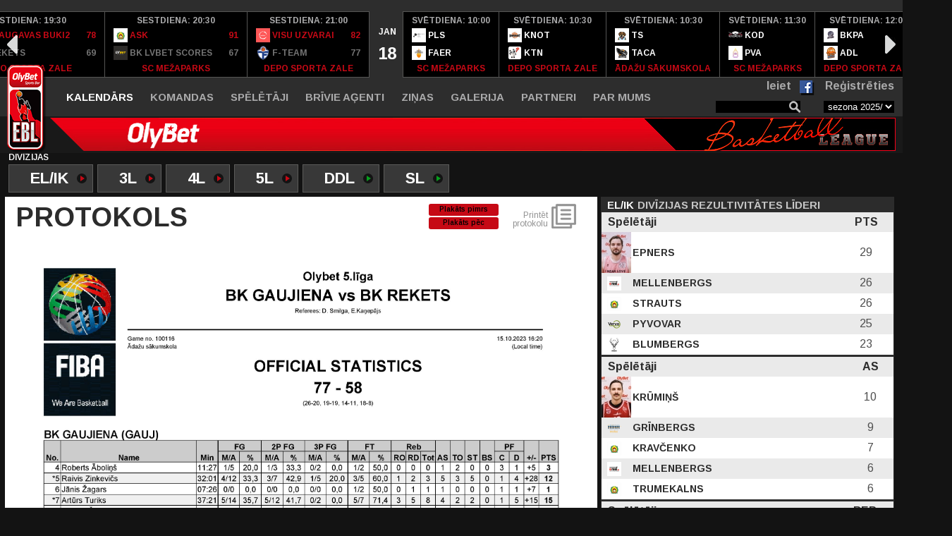

--- FILE ---
content_type: text/html; charset=utf-8
request_url: https://www.olybetliga.com/protokols/9006
body_size: 6654
content:
<!DOCTYPE html>
<html lang="lv">
<head>

	<!-- Google Analytics -->
	<script>
		(function(i,s,o,g,r,a,m){i['GoogleAnalyticsObject']=r;i[r]=i[r]||function(){
		(i[r].q=i[r].q||[]).push(arguments)},i[r].l=1*new Date();a=s.createElement(o),
		m=s.getElementsByTagName(o)[0];a.async=1;a.src=g;m.parentNode.insertBefore(a,m)
		})(window,document,'script','//www.google-analytics.com/analytics.js','ga');

		ga('create', 'UA-25366636-3', 'auto');
		ga('send', 'pageview');
	</script>
	<!-- End Google Analytics -->

	<meta charset="utf-8">
	<meta http-equiv="X-UA-Compatible" content="IE=edge">
	<meta name="viewport" content="width=device-width">

	<title>EBL</title>

	<meta property="og:title" content="BK Gaujiena : BK Rekets" /><meta property="og:description" content="15. oktobris 18:00, Ādažu sākumskola" /><meta property="og:image" content="https://www.olybetliga.com/uploads/posters/poster_score_9006.png" /><meta property="og:image:url" content="https://www.olybetliga.com/uploads/posters/poster_score_9006.png" /><meta property="og:image:secure_url" content="https://www.olybetliga.com/uploads/posters/poster_score_9006.png" /><meta property="og:image:type" content="image/png" /><meta property="og:image:width" content="1200" /><meta property="og:image:height" content="650" />
	<!-- FONTS -->
	<link href="https://fonts.googleapis.com/css?family=Arimo:400,400i,600,600i,700,700i&amp;subset=cyrillic" rel="stylesheet">
	<link href="https://fonts.googleapis.com/css?family=Open+Sans:400,600,700" rel="stylesheet">

	<link rel="apple-touch-icon-precomposed" sizes="57x57" href="/media/site/img/favicons/apple-touch-icon-57x57.png" />
<link rel="apple-touch-icon-precomposed" sizes="114x114" href="/media/site/img/favicons/apple-touch-icon-114x114.png" />
<link rel="apple-touch-icon-precomposed" sizes="72x72" href="/media/site/img/favicons/apple-touch-icon-72x72.png" />
<link rel="apple-touch-icon-precomposed" sizes="144x144" href="/media/site/img/favicons/apple-touch-icon-144x144.png" />
<link rel="apple-touch-icon-precomposed" sizes="60x60" href="/media/site/img/favicons/apple-touch-icon-60x60.png" />
<link rel="apple-touch-icon-precomposed" sizes="120x120" href="/media/site/img/favicons/apple-touch-icon-120x120.png" />
<link rel="apple-touch-icon-precomposed" sizes="76x76" href="/media/site/img/favicons/apple-touch-icon-76x76.png" />
<link rel="apple-touch-icon-precomposed" sizes="152x152" href="/media/site/img/favicons/apple-touch-icon-152x152.png" />
<link rel="icon" type="image/png" href="/media/site/img/favicons/favicon-196x196.png" sizes="196x196" />
<link rel="icon" type="image/png" href="/media/site/img/favicons/favicon-96x96.png" sizes="96x96" />
<link rel="icon" type="image/png" href="/media/site/img/favicons/favicon-32x32.png" sizes="32x32" />
<link rel="icon" type="image/png" href="/media/site/img/favicons/favicon-16x16.png" sizes="16x16" />
<link rel="icon" type="image/png" href="/media/site/img/favicons/favicon-128.png" sizes="128x128" />
<meta name="application-name" content="EBL"/>
<meta name="msapplication-TileColor" content="#FFFFFF" />
<meta name="msapplication-TileImage" content="/media/site/img/favicons/mstile-144x144.png" />
<meta name="msapplication-square70x70logo" content="/media/site/img/favicons/mstile-70x70.png" />
<meta name="msapplication-square150x150logo" content="/media/site/img/favicons/mstile-150x150.png" />
<meta name="msapplication-wide310x150logo" content="/media/site/img/favicons/mstile-310x150.png" />
<meta name="msapplication-square310x310logo" content="/media/site/img/favicons/mstile-310x310.png" />


	<!-- FAVICON -->
	<link rel="shortcut icon" href="/favicon.ico" type="image/x-icon" >
	<link rel="icon" href="/favicon.ico" type="image/x-icon" >

	<!-- CSS -->
	<link href="/media/site/css/reset.css" rel="stylesheet">
	<link rel="stylesheet" href="https://cdnjs.cloudflare.com/ajax/libs/fancybox/3.2.5/jquery.fancybox.min.css" />
	<link href="/media/site/css/slick.css" rel="stylesheet">
	<link href="/media/site/css/style.css?v=1768698000" rel="stylesheet">
	<link href="/media/site/css/jquery-ui.css" rel="stylesheet">
	<link href="/media/site/css/jquery-ui.structure.css" rel="stylesheet">
	<link href="/media/site/css/jquery-ui.theme.css" rel="stylesheet">
	<link href="/media/site/css/lightbox.css" rel="stylesheet">
	<link href="/media/site/plugins/fancybox/dist/jquery.fancybox.min.css" rel="stylesheet">
	<!--<link rel="stylesheet" href="https://cdn.jsdelivr.net/gh/fancyapps/fancybox@3.5.1/dist/jquery.fancybox.min.css" />-->
</head>
<body>
	<!-- HEADER START -->

	<header class="header">
		<div class="header-slider-container"><ul id="games-slider" class="header-slider"><li class="date"><div class="parent"><div><div class="month">JAN</div><div class="day">11</div></div></div></li><li ><div class="parent has-results"><div class="info"><div class="time">svētdiena:&nbsp;20:30</div><a href="/komandas/gazelv/325"><div class="team"><div><img src="/uploads/team/px20/team_3342.png" alt="Komanda 3342">&nbsp;GāzeLV&nbsp;<span>74</span></div></div></a><a href="/komandas/gazelv/325"><div class="team team-winner"><div><img src="/uploads/team/px20/team_3346.png" alt="Komanda 3346">&nbsp;ASK&nbsp;<span>89</span></div></div></a><div class="location">SC Mežaparks</div></div><div class="additional"><span class="photo"></span><a href="/protokols/11817" class="protocol"></a></div></div></li><li class="date"><div class="parent"><div><div class="month">JAN</div><div class="day">12</div></div></div></li><li ><div class="parent has-results"><div class="info"><div class="time">pirmdiena:&nbsp;20:30</div><a href="/komandas/bs-jugla/266"><div class="team team-winner"><div><img src="/uploads/team/px20/team_3366.png" alt="Komanda 3366">&nbsp;BS Jugla&nbsp;<span>70</span></div></div></a><a href="/komandas/bs-jugla/266"><div class="team"><div><img src="/uploads/team/px20/team_3374.png" alt="Komanda 3374">&nbsp;A.Kraukļa VEF&nbsp;<span>61</span></div></div></a><div class="location">Meža skola</div></div><div class="additional"><span class="photo"></span><a href="/protokols/11360" class="protocol"></a></div></div></li><li ><div class="parent has-results"><div class="info"><div class="time">pirmdiena:&nbsp;21:15</div><a href="/komandas/lave/245"><div class="team"><div><img src="/uploads/team/px20/team_3370.png" alt="Komanda 3370">&nbsp;LAVE&nbsp;<span>93</span></div></div></a><a href="/komandas/lave/245"><div class="team team-winner"><div><img src="/uploads/team/px20/team_3352.png" alt="Komanda 3352">&nbsp;Binders&nbsp;<span>97</span></div></div></a><div class="location">DEPO sporta zale</div></div><div class="additional"><span class="photo"></span><a href="/protokols/11774" class="protocol"></a></div></div></li><li class="date"><div class="parent"><div><div class="month">JAN</div><div class="day">13</div></div></div></li><li ><div class="parent has-results"><div class="info"><div class="time">otrdiena:&nbsp;20:00</div><a href="/komandas/bk-kekavabebe-lv/397"><div class="team team-winner"><div><img src="/uploads/team/px20/team_3372.png" alt="Komanda 3372">&nbsp;BK Ķekava/Bebe.lv&nbsp;<span>87</span></div></div></a><a href="/komandas/bk-kekavabebe-lv/397"><div class="team"><div><img src="/uploads/team/px20/team_3360.png" alt="Komanda 3360">&nbsp;BK Watex&nbsp;<span>71</span></div></div></a><div class="location">Ķekavas vsk.</div></div><div class="additional"><span class="photo"></span><a href="/protokols/11753" class="protocol"></a></div></div></li><li ><div class="parent has-results"><div class="info"><div class="time">otrdiena:&nbsp;20:15</div><a href="/komandas/brivsolis/305"><div class="team team-winner"><div><img src="/uploads/team/px20/team_3350.png" alt="Komanda 3350">&nbsp;Brīvsolis&nbsp;<span>84</span></div></div></a><a href="/komandas/brivsolis/305"><div class="team"><div><img src="/uploads/team/px20/team_3359.png" alt="Komanda 3359">&nbsp;Elektrum&nbsp;<span>78</span></div></div></a><div class="location">Smārde</div></div><div class="additional"><span class="photo"></span><a href="/protokols/11754" class="protocol"></a></div></div></li><li class="date"><div class="parent"><div><div class="month">JAN</div><div class="day">14</div></div></div></li><li ><div class="parent has-results"><div class="info"><div class="time">trešdiena:&nbsp;19:45</div><a href="/komandas/zalo-un-zemnieku-savieniba/493"><div class="team"><div><img src="/uploads/team/px20/team_3358.png" alt="Komanda 3358">&nbsp;Zaļo un Zemnieku savienība&nbsp;<span>65</span></div></div></a><a href="/komandas/zalo-un-zemnieku-savieniba/493"><div class="team team-winner"><div><img src="/uploads/team/px20/team_3364.png" alt="Komanda 3364">&nbsp;RBS/ A.Kraukļa VEF&nbsp;<span>103</span></div></div></a><div class="location">SC Mežaparks</div></div><div class="additional"><span class="photo"></span><a href="/protokols/11755" class="protocol"></a></div></div></li><li class="date"><div class="parent"><div><div class="month">JAN</div><div class="day">15</div></div></div></li><li ><div class="parent has-results"><div class="info"><div class="time">ceturtdiena:&nbsp;18:45</div><a href="/komandas/laguna-baskettdb/489"><div class="team team-winner"><div><img src="/uploads/team/px20/team_3351.png" alt="Komanda 3351">&nbsp;Lagūna Basket/TDB&nbsp;<span>72</span></div></div></a><a href="/komandas/laguna-baskettdb/489"><div class="team"><div><img src="/uploads/team/px20/team_3353.png" alt="Komanda 3353">&nbsp;IvoryRentals.lv/Ķekava&nbsp;<span>61</span></div></div></a><div class="location">Iem SC</div></div><div class="additional"><span class="photo"></span><a href="/protokols/11756" class="protocol"></a></div></div></li><li ><div class="parent has-results"><div class="info"><div class="time">ceturtdiena:&nbsp;19:30</div><a href="/komandas/anzageturiba/367"><div class="team team-winner"><div><img src="/uploads/team/px20/team_3361.png" alt="Komanda 3361">&nbsp;Anzāģe/Turība&nbsp;<span>113</span></div></div></a><a href="/komandas/anzageturiba/367"><div class="team"><div><img src="/uploads/team/px20/team_3373.png" alt="Komanda 3373">&nbsp;Rīgas Dome&nbsp;<span>72</span></div></div></a><div class="location">Turība</div></div><div class="additional"><span class="photo"></span><a href="/protokols/11757" class="protocol"></a></div></div></li><li ><div class="parent has-results"><div class="info"><div class="time">ceturtdiena:&nbsp;20:15</div><a href="/komandas/sinners/479"><div class="team"><div><img src="/uploads/team/px20/team_3375.png" alt="Komanda 3375">&nbsp;Sinners&nbsp;<span>58</span></div></div></a><a href="/komandas/sinners/479"><div class="team team-winner"><div><img src="/uploads/team/px20/team_3354.png" alt="Komanda 3354">&nbsp;Burbulītes Burbuļi&nbsp;<span>74</span></div></div></a><div class="location">KSSH</div></div><div class="additional"><span class="photo"></span><a href="/protokols/11758" class="protocol"></a></div></div></li><li ><div class="parent has-results"><div class="info"><div class="time">ceturtdiena:&nbsp;21:15</div><a href="/komandas/lu-ba/371"><div class="team"><div><img src="/uploads/team/px20/team_3368.png" alt="Komanda 3368">&nbsp;LU-BA&nbsp;<span>91</span></div></div></a><a href="/komandas/lu-ba/371"><div class="team team-winner"><div><img src="/uploads/team/px20/team_3348.png" alt="Komanda 3348">&nbsp;ASK&nbsp;<span>94</span></div></div></a><div class="location">Banku augstskola</div></div><div class="additional"><span class="photo"></span><a href="/protokols/11759" class="protocol"></a></div></div></li><li class="date"><div class="parent"><div><div class="month">JAN</div><div class="day">17</div></div></div></li><li ><div class="parent has-results"><div class="info"><div class="time">sestdiena:&nbsp;17:30</div><a href="/komandas/limbazi/388"><div class="team"><div><img src="/uploads/team/px20/team_3309.png" alt="Komanda 3309">&nbsp;Limbaži&nbsp;<span>77</span></div></div></a><a href="/komandas/limbazi/388"><div class="team team-winner"><div><img src="/uploads/team/px20/team_3297.png" alt="Komanda 3297">&nbsp;BK Gaujiena&nbsp;<span>96</span></div></div></a><div class="location">SC Mežaparks</div></div><div class="additional"><span class="photo"></span><a href="/protokols/11832" class="protocol"></a></div></div></li><li ><div class="parent has-results"><div class="info"><div class="time">sestdiena:&nbsp;19:00</div><a href="/komandas/bankets/476"><div class="team team-winner"><div><img src="/uploads/team/px20/team_3333.png" alt="Komanda 3333">&nbsp;Bankets&nbsp;<span>104</span></div></div></a><a href="/komandas/bankets/476"><div class="team"><div><img src="/uploads/team/px20/team_3326.png" alt="Komanda 3326">&nbsp;AK CUP&nbsp;<span>75</span></div></div></a><div class="location">SC Mežaparks</div></div><div class="additional"><span class="photo"></span><a href="/protokols/11833" class="protocol"></a></div></div></li><li ><div class="parent has-results"><div class="info"><div class="time">sestdiena:&nbsp;19:30</div><a href="/komandas/pardaugavas-buki2/473"><div class="team team-winner"><div><img src="/uploads/team/px20/team_3319.png" alt="Komanda 3319">&nbsp;Pārdaugavas Buki2&nbsp;<span>78</span></div></div></a><a href="/komandas/pardaugavas-buki2/473"><div class="team"><div><img src="/uploads/team/px20/team_3282.png" alt="Komanda 3282">&nbsp;BK Rekets&nbsp;<span>69</span></div></div></a><div class="location">DEPO sporta zale</div></div><div class="additional"><span class="photo"></span><a href="/protokols/11835" class="protocol"></a></div></div></li><li ><div class="parent has-results"><div class="info"><div class="time">sestdiena:&nbsp;20:30</div><a href="/komandas/ask/492"><div class="team team-winner"><div><img src="/uploads/team/px20/team_3346.png" alt="Komanda 3346">&nbsp;ASK&nbsp;<span>91</span></div></div></a><a href="/komandas/ask/492"><div class="team"><div><img src="/uploads/team/px20/team_3341.png" alt="Komanda 3341">&nbsp;BK LVBET SCORES&nbsp;<span>67</span></div></div></a><div class="location">SC Mežaparks</div></div><div class="additional"><span class="photo"></span><a href="/protokols/11834" class="protocol"></a></div></div></li><li ><div class="parent has-results"><div class="info"><div class="time">sestdiena:&nbsp;21:00</div><a href="/komandas/visu-uzvarai/474"><div class="team team-winner"><div><img src="/uploads/team/px20/team_3255.png" alt="Komanda 3255">&nbsp;Visu Uzvarai&nbsp;<span>82</span></div></div></a><a href="/komandas/visu-uzvarai/474"><div class="team"><div><img src="/uploads/team/px20/team_3300.png" alt="Komanda 3300">&nbsp;F-Team&nbsp;<span>77</span></div></div></a><div class="location">DEPO sporta zale</div></div><div class="additional"><span class="photo"></span><a href="/protokols/11836" class="protocol"></a></div></div></li><li class="date"><div class="parent"><div><div class="month">JAN</div><div class="day">18</div></div></div></li><li id="game-start-element"><div class="parent has-results-2"><div><div class="time">svētdiena:&nbsp;10:00</div><a href="/komandas/pilsakmens-2/499"><div class="team"><div><img src="/uploads/team/px20/team_3276.png" alt="Komanda 3276">&nbsp;PLS</div></div></a><a href="/komandas/bk-faer/464"><div class="team"><div><img src="/uploads/team/px20/team_3308.png" alt="Komanda 3308">&nbsp;FAER</div></div></a><div class="location">SC Mežaparks</div></div></div></li><li ><div class="parent has-results-2"><div><div class="time">svētdiena:&nbsp;10:30</div><a href="/komandas/bk-knockout/495"><div class="team"><div><img src="/uploads/team/px20/team_3256.png" alt="Komanda 3256">&nbsp;KNOT</div></div></a><a href="/komandas/ko-te-notiek/298"><div class="team"><div><img src="/uploads/team/px20/team_3278.png" alt="Komanda 3278">&nbsp;KTN</div></div></a><div class="location">DEPO sporta zale</div></div></div></li><li ><div class="parent has-results-2"><div><div class="time">svētdiena:&nbsp;10:30</div><a href="/komandas/teikas-suni/466"><div class="team"><div><img src="/uploads/team/px20/team_3286.png" alt="Komanda 3286">&nbsp;TS</div></div></a><a href="/komandas/tactical-angels/503"><div class="team"><div><img src="/uploads/team/px20/team_3305.png" alt="Komanda 3305">&nbsp;TACA</div></div></a><div class="location">Ādažu sākumskola</div></div></div></li><li ><div class="parent has-results-2"><div><div class="time">svētdiena:&nbsp;11:30</div><a href="/komandas/kodols/243"><div class="team"><div><img src="/uploads/team/px20/team_3285.png" alt="Komanda 3285">&nbsp;Kod</div></div></a><a href="/komandas/purleyvelc-ara/465"><div class="team"><div><img src="/uploads/team/px20/team_3298.png" alt="Komanda 3298">&nbsp;PVA</div></div></a><div class="location">SC Mežaparks</div></div></div></li><li ><div class="parent has-results-2"><div><div class="time">svētdiena:&nbsp;12:00</div><a href="/komandas/bk-pilna-aptvere/439"><div class="team"><div><img src="/uploads/team/px20/team_3290.png" alt="Komanda 3290">&nbsp;BKPA</div></div></a><a href="/komandas/alvila-deli/504"><div class="team"><div><img src="/uploads/team/px20/team_3307.png" alt="Komanda 3307">&nbsp;ADL</div></div></a><div class="location">DEPO sporta zale</div></div></div></li><li ><div class="parent has-results-2"><div><div class="time">svētdiena:&nbsp;12:00</div><a href="/komandas/otanks/500"><div class="team"><div><img src="/uploads/team/px20/team_3280.png" alt="Komanda 3280">&nbsp;OTAN</div></div></a><a href="/komandas/rs-autopartsrmc/431"><div class="team"><div><img src="/uploads/team/px20/team_3260.png" alt="Komanda 3260">&nbsp;RSA</div></div></a><div class="location">Ādažu sākumskola</div></div></div></li><li ><div class="parent has-results-2"><div><div class="time">svētdiena:&nbsp;13:00</div><a href="/komandas/bozobasket/506"><div class="team"><div><img src="/uploads/team/px20/team_3330.png" alt="Komanda 3330">&nbsp;BOZO</div></div></a><a href="/komandas/skvadroni/153"><div class="team"><div><img src="/uploads/team/px20/team_3328.png" alt="Komanda 3328">&nbsp;Skv</div></div></a><div class="location">SC Mežaparks</div></div></div></li><li ><div class="parent has-results-2"><div><div class="time">svētdiena:&nbsp;13:30</div><a href="/komandas/radex/446"><div class="team"><div><img src="/uploads/team/px20/team_3334.png" alt="Komanda 3334">&nbsp;RAX</div></div></a><a href="/komandas/ikskile/441"><div class="team"><div><img src="/uploads/team/px20/team_3324.png" alt="Komanda 3324">&nbsp;IKS</div></div></a><div class="location">Ādažu sākumskola</div></div></div></li><li ><div class="parent has-results-2"><div><div class="time">svētdiena:&nbsp;13:30</div><a href="/komandas/bk-daugmale/488"><div class="team"><div><img src="/uploads/team/px20/team_3279.png" alt="Komanda 3279">&nbsp;DAU</div></div></a><a href="/komandas/reptili/467"><div class="team"><div><img src="/uploads/team/px20/team_3284.png" alt="Komanda 3284">&nbsp;RPT</div></div></a><div class="location">DEPO sporta zale</div></div></div></li><li ><div class="parent has-results-2"><div><div class="time">svētdiena:&nbsp;14:30</div><a href="/komandas/let-it-rain/331"><div class="team"><div><img src="/uploads/team/px20/team_3331.png" alt="Komanda 3331">&nbsp;LIR</div></div></a><a href="/komandas/sapiens/260"><div class="team"><div><img src="/uploads/team/px20/team_3321.png" alt="Komanda 3321">&nbsp;SAP</div></div></a><div class="location">SC Mežaparks</div></div></div></li></ul></div>				<div class="header-menu-row">
			<div class="container">
				<div class="hamburger" data-toggle-menu>&nbsp;</div>
				<div class="main-menu" id="mainMenu">
					<span class="close-menu" data-toggle-menu>&nbsp;</span>
					<ul class="main-menu-list"><li class="active"><a href="/kalendars">Kalendārs</a></li><li ><a href="/komandas">Komandas</a></li><li ><a href="/speletaji">Spēlētāji</a></li><li ><a href="/brivie-agenti">Brīvie aģenti</a></li><li ><a href="/jaunumi">Ziņas</a></li><li ><a href="/galerija">Galerija</a></li><li ><a href="/partneri">Partneri</a></li><li ><a href="/par-mums">Par mums</a><ul class="sub-menu-list"><li data-subid="13" ><a href="/nolikums">Nolikums</a></li><li data-subid="14" ><a href="/tiesnesi">Tiesneši</a></li><li data-subid="13" ><a href="/kontakti">Kontakti</a></li></ul></li></ul>				</div>
				<div class="menu-items">
					<form action="" method="POST" class="header-search">
						<input type="text" name="main_search" value="" >
					</form>
				</div>
				<select id="seasons" onChange="changeSeason();"><option value="17" selected="selected">sezona 2025/2026</option><option value="16" >sezona 2024/2025</option><option value="15" >sezona 2023/2024</option><option value="14" >sezona 2022/2023</option><option value="13" >sezona 2021/22</option><option value="12" >sezona 2020/21</option><option value="10" >Sezona 2019-2020</option><option value="9" >2018/2019</option><option value="8" >2017/2018</option><option value="7" >2016/2017</option><option value="6" >2015/2016</option><option value="5" >2014./2015</option><option value="4" >2013./2014.</option><option value="3" >2012-2013</option></select>
				<div class="user_div"><span class="login"><a href="/ielogoties">Ieiet</a></span><span id="loginFB" class="icon-facebook">&nbsp;</span><span class="register"><a href="/registracija">Reģistrēties</a></span></div>			</div>
		</div>
		<div class="header-logo-row">
			<div class="container">
				<a href="/" class="logo">&nbsp;</a>
				<a href="https://www.olybet.lv/" class="logo-olybet">&nbsp;</a>
			</div>
		</div>
	</header>
	<!-- HEADER END -->

	<!-- MAIN START -->
	<main class="main" style="overflow: hidden;">
		<div class="container">
			<div class="division-container divisions-white"><h4 class="division-title">Divīzijas</h4><ul class="divisions-list"><li class="has-icon color-orange"><a href="javascript:void(0)" onclick="changeDivision(82);" ><span class="slug">EL/IK</span><span class="icon">&nbsp;</span></a></li><li class="has-icon color-orange"><a href="javascript:void(0)" onclick="changeDivision(79);" ><span class="slug">3L</span><span class="icon">&nbsp;</span></a></li><li class="has-icon color-orange"><a href="javascript:void(0)" onclick="changeDivision(78);" ><span class="slug">4L</span><span class="icon">&nbsp;</span></a></li><li class="has-icon color-orange"><a href="javascript:void(0)" onclick="changeDivision(77);" ><span class="slug">5L</span><span class="icon">&nbsp;</span></a></li><li class="has-icon color-green"><a href="javascript:void(0)" onclick="changeDivision(80);" ><span class="slug">DDL</span><span class="icon">&nbsp;</span></a></li><li class="has-icon color-green"><a href="javascript:void(0)" onclick="changeDivision(81);" ><span class="slug">SL</span><span class="icon">&nbsp;</span></a></li></ul></div>			<div class="row">
				<div class="col col-left background-white">
					<div class="section-header">
    <h1 class="player-name">Protokols</h1>
    <div class="protocol-icons">
      <div class="poster-links"><a target="_blank" href="/uploads/posters/poster_9006.png" class="link-poster">Plakāts pimrs</a><a target="_blank" href="/uploads/posters/poster_score_9006.png" class="link-poster">Plakāts pēc</a></div><a class="print-info" href="/pdf/protocol_pdf/9006">Printēt protokolu</a>    </div>

</div>
<div class="protocol_image">
			<img src="/uploads/games/protocol/preview/protocol_9006.jpg">
	</div>
				</div>
				<div class="col col-right background-white">
					<div class="col-box gray col-box-no-border" id="right-players-stats"><div class="box-title has-icon"><span class="item color-white div-code-right">EL/IK</span><h3 class="item color-grey">Divīzijas rezultivitātes līderi</h3></div><table class="best-players"><thead><tr><th>Spēlētāji</th><th>PTS</th></tr></thead><tbody><tr><td class="name"><a href="/personas/gatis-epners/3037/3356"><img class="player-img" src="/uploads/player/px42/player_3037.jpg" alt="Spēlētājs Gatis Epners">&nbsp;Epners</a></td><td width="30px">29</td></tr><tr><td class="name"><a href="/komandas/eroof-lv/435"><img src="/uploads/team/px20/team_3356.png" alt="Komanda Eroof.lv"></a><a href="/personas/gustavs-mellenbergs/6003/3356">&nbsp;Mellenbergs</a></td><td width="30px">26</td></tr><tr><td class="name"><a href="/komandas/ask/492"><img src="/uploads/team/px20/team_3346.png" alt="Komanda ASK"></a><a href="/personas/rihards-strauts/4271/3346">&nbsp;Strauts</a></td><td width="30px">26</td></tr><tr><td class="name"><a href="/komandas/vervo/170"><img src="/uploads/team/px20/team_3344.png" alt="Komanda Vervo"></a><a href="/personas/yaroslav-pyvovar/7006/3344">&nbsp;Pyvovar</a></td><td width="30px">25</td></tr><tr><td class="name"><a href="/komandas/pardaugavas-buki/405"><img src="/uploads/team/px20/team_3345.png" alt="Komanda Pārdaugavas Buki"></a><a href="/personas/ginters-ansis-blumbergs/4914/3345">&nbsp;Blumbergs</a></td><td width="30px">23</td></tr></tbody></table><table class="best-players"><thead><tr><th>Spēlētāji</th><th>AS</th></tr></thead><tbody><tr><td class="name"><a href="/personas/martins-krumins/7220/3349"><img class="player-img" src="/uploads/player/px42/player_7220.jpg" alt="Spēlētājs Mārtiņš Krūmiņš">&nbsp;Krūmiņš</a></td><td width="30px">10</td></tr><tr><td class="name"><a href="/komandas/anzageturiba/129"><img src="/uploads/team/px20/team_3349.png" alt="Komanda Anzāģe/Turība"></a><a href="/personas/arturs-grinbergs/5789/3349">&nbsp;Grīnbergs</a></td><td width="30px">9</td></tr><tr><td class="name"><a href="/komandas/ask/492"><img src="/uploads/team/px20/team_3346.png" alt="Komanda ASK"></a><a href="/personas/martins-kravcenko/3534/3346">&nbsp;Kravčenko</a></td><td width="30px">7</td></tr><tr><td class="name"><a href="/komandas/eroof-lv/435"><img src="/uploads/team/px20/team_3356.png" alt="Komanda Eroof.lv"></a><a href="/personas/gustavs-mellenbergs/6003/3356">&nbsp;Mellenbergs</a></td><td width="30px">6</td></tr><tr><td class="name"><a href="/komandas/ask/492"><img src="/uploads/team/px20/team_3346.png" alt="Komanda ASK"></a><a href="/personas/niks-kristians-trumekalns/7315/3346">&nbsp;Trumekalns</a></td><td width="30px">6</td></tr></tbody></table><table class="best-players"><thead><tr><th>Spēlētāji</th><th>REB</th></tr></thead><tbody><tr><td class="name"><a href="/personas/gustavs-mellenbergs/6003/3356"><img class="player-img" src="/uploads/player/px42/player_6003.jpg" alt="Spēlētājs Gustavs Mellenbergs">&nbsp;Mellenbergs</a></td><td width="30px">16</td></tr><tr><td class="name"><a href="/komandas/anzageturiba/129"><img src="/uploads/team/px20/team_3349.png" alt="Komanda Anzāģe/Turība"></a><a href="/personas/viktors-iljins/7056/3349">&nbsp;Iļjins</a></td><td width="30px">14</td></tr><tr><td class="name"><a href="/komandas/tet/378"><img src="/uploads/team/px20/team_3338.png" alt="Komanda TET"></a><a href="/personas/peteris-brutans/1353/3338">&nbsp;Brutāns</a></td><td width="30px">14</td></tr><tr><td class="name"><a href="/komandas/scandic-fusionmadaberi/138"><img src="/uploads/team/px20/team_3340.png" alt="Komanda Scandic Fusion/Madaberi"></a><a href="/personas/arturs-storostits/962/3340">&nbsp;Storostits</a></td><td width="30px">14</td></tr><tr><td class="name"><a href="/komandas/rektopuss/144"><img src="/uploads/team/px20/team_3343.png" alt="Komanda Rektopuss"></a><a href="/personas/rihards-malmanis/3709/3343">&nbsp;Mālmanis</a></td><td width="30px">11</td></tr></tbody></table><table class="best-players"><thead><tr><th>Spēlētāji</th><th>EFF</th></tr></thead><tbody><tr><td class="name"><a href="/personas/gustavs-mellenbergs/6003/3356"><img class="player-img" src="/uploads/player/px42/player_6003.jpg" alt="Spēlētājs Gustavs Mellenbergs">&nbsp;Mellenbergs</a></td><td width="30px">36</td></tr><tr><td class="name"><a href="/komandas/ask/492"><img src="/uploads/team/px20/team_3346.png" alt="Komanda ASK"></a><a href="/personas/rihards-strauts/4271/3346">&nbsp;Strauts</a></td><td width="30px">28</td></tr><tr><td class="name"><a href="/komandas/anzageturiba/129"><img src="/uploads/team/px20/team_3349.png" alt="Komanda Anzāģe/Turība"></a><a href="/personas/martins-krumins/7220/3349">&nbsp;Krūmiņš</a></td><td width="30px">27</td></tr><tr><td class="name"><a href="/komandas/anzageturiba/129"><img src="/uploads/team/px20/team_3349.png" alt="Komanda Anzāģe/Turība"></a><a href="/personas/viktors-iljins/7056/3349">&nbsp;Iļjins</a></td><td width="30px">26</td></tr><tr><td class="name"><a href="/komandas/anzageturiba/129"><img src="/uploads/team/px20/team_3349.png" alt="Komanda Anzāģe/Turība"></a><a href="/personas/nikolajs-zotovs/6552/3349">&nbsp;Zotovs</a></td><td width="30px">25</td></tr></tbody></table></div><div><a class="twitter-timeline" data-width="100%" data-height="400" data-theme="dark" href="https://twitter.com/basket_cup">Twitter</a> <script async src="//platform.twitter.com/widgets.js" charset="utf-8"></script></div>				</div>
			</div>
					</div>
	</main>
	<!-- MAIN START -->

	<!-- FOOTER START -->
	<footer class="footer">
		<div class="container">
			<div id="footer-top">
	        <div class="links">
	            <a href="http://ehl.entuziasti.com" target="_blank" class="ent_1"></a>
	            <a href="http://ebl.entuziasti.com" target="_blank" class="ent_2"></a>
	            <a href="http://evl.entuziasti.com" target="_blank" class="ent_3"></a>
	            <a href="http://epvl.entuziasti.com" target="_blank" class="ent_4"></a>
	            <a href="http://efl.entuziasti.com" target="_blank" class="ent_5"></a>
	            <a href="http://fel.entuziasti.com" target="_blank" class="ent_6"></a>
	        </div>
	    </div>
			<div id="footer-bottom">
		      <div class="foot_info">
		          <h2>ORGANIZATORISKIE JAUTĀJUMI:</h2>
		          <ul></ul>
		          <h2 class="gray">GALVENAIS TIESNESIS:</h2>
				  <ul class="gray"></ul>
		      </div>
		      <div class="foot_info">
		          <h2>DIZAINS (komandu formas un logo)</h2>
		          <ul> </ul>
		          <h2 class="gray">FOTO UN VIDEO DEPARTAMENTS</h2>
		          <ul class="gray"> </ul>
		          <h2 class="gray">DISCIPLINĀRĀ KOMITEJA</h2>
		          <ul class="gray"> </ul>
		      </div>

		      <div class="foot_info right">
		          <h2>SEKO ENTUZIASTIEM!</h2>
		          <ul id="soclist_l">
		              <li id="f_l" class="ftd_text"><a target="_blank" href="https://www.facebook.com/basketcup.lv"></a></li>
		              <li id="t_l" class="ftd_text"><a target="_blank" href="https://instagram.com/basket_cup"></a></li>
		              <li id="i_l" class="ftd_text"><a target="_blank" href="https://twitter.com/basket_cup"></a></li>
					  <li id="y_l" class="ftd_text"><a target="_blank" href="https://www.youtube.com/channel/UCvcs2uW9u0t9vL-H_GuDFUQ"></a></li>
		          </ul>
		      </div>
		  </div>
	  </div>
		<div class="container">
			<div id="footer-top-2">
	        <span>ENTUZIASTUS ATBALSTA:</span>
	    </div>
			<div id="footer-bottom-2">

						  </div>
	  </div>
			</footer>
	<!-- FOOTER END -->

	<!-- JS -->
	<script type="text/javascript">
		var appConfig = {
			SITE_URL: 'https://www.olybetliga.com/',
		};
	</script>
		<script src="/media/site/js/jquery.min.js"></script>
	<script src="/media/site/js/slick.min.js"></script>
	<script src="/media/site/js/general.js?3"></script>
	<script src="/media/site/js/jquery-ui.min.js"></script>
	<script src="/media/site/js/lightbox.js?v=2"></script>
	<script src="/media/site/plugins/fancybox/dist/jquery.fancybox.js?v=2"></script>
		<!--<script src="https://cdnjs.cloudflare.com/ajax/libs/fancybox/3.2.5/jquery.fancybox.min.js"></script>-->
	<!--<script src="https://cdn.jsdelivr.net/gh/fancyapps/fancybox@3.5.1/dist/jquery.fancybox.min.js"></script>-->
</body>
</html>


--- FILE ---
content_type: text/css
request_url: https://www.olybetliga.com/media/site/css/style.css?v=1768698000
body_size: 20224
content:
.display-flex {
  display: -webkit-box;
  display: -webkit-flex;
  display: -ms-flexbox;
  display: flex;
}

.flex-wrap, .row {
  -webkit-flex-wrap: wrap;
  -ms-flex-wrap: wrap;
  flex-wrap: wrap;
}

html {
  -webkit-box-sizing: border-box;
  box-sizing: border-box;
}

*, ::after, ::before {
  -webkit-box-sizing: inherit;
  box-sizing: inherit;
}

body {
  background-color: #000;
  color: #fff;
  font-size: 16px;
  font-family: 'Arimo', sans-serif;
  min-width: 480px;
}

img.background-player{ display: none;}

@media (min-width: 1280px) {
  body {
    background-color: #131313;
  }
  ul#teams-list li {
    height: 236px!important;
    overflow: hidden;
    display: block;
  }
}

img {
  display: block;
  max-width: 100%;
}

a {
  color: inherit;
}

.slick-slide:focus {
  outline: 0;
}

span.question{ color: #fff; background-color: #2c2c2c; width: 20px; height: 20px; display: inline-block; line-height: 20px; text-align: center; font-size: 14px; border-radius: 10px; margin-left: 10px; }
span.question:hover{ background-color:#c60915; cursor:pointer; }
span.question[data-title]:hover:after {
    opacity: 1;
    transition: all 0.1s ease 0.5s;
    visibility: visible;
}
span.question[data-title]:after {
  content: attr(data-title);
  background-color: #ccc;
  color: #000;
  font-size: 100%;
  position: absolute;
  padding: 1px 5px 2px 5px;
  bottom: -1.6em;
  left: 100%;
  box-shadow: 1px 1px 3px #222222;
  opacity: 0;
  border: 1px solid #111111;
  z-index: 99999;
  visibility: hidden;
  max-width: 50vw;
  word-wrap: break-word;
  min-width: 40vw;
}
span.question[data-title] {
    position: relative;
}

.clearfix:after, .row:after, .divisions-list:after, .leader-list:after,
.team-name:after, .team-profile:after {
  content: "";
  display: table;
  clear: both;
}

li.clearfix {
  display: list-item;
}

.col-box {
  border: 1px solid #8c8d8c;
}
.col-box.gray {
  background-color: #2d2d2d;
}

.col-box:not(:last-child) {
  margin-bottom: 4px;
}

@media (min-width: 1280px) {
  .col-box {
    background-color: #000;
  }
  .col-box.gray {
    background-color: #2d2d2d;
  }
}

@media (min-width: 1280px) {
  .col-right.background-white {
    background-color: transparent !important;
  }
  .col-right .col-box {
    border-color: #aaaaab;
  }
  .col-right .col-box.gray {
    border-color: #2d2d2d;
  }
}

.row {
  margin: 0 -5px;
  display: -webkit-box;
  display: -webkit-flex;
  display: -ms-flexbox;
  display: flex;
}

.col {
  padding: 0 5px;
  -webkit-box-flex: 0;
  -webkit-flex: 0 0 100%;
  -ms-flex: 0 0 100%;
  flex: 0 0 100%;
  max-width: 100%;
}

.col.col-left {
  position: relative;
}
@media (min-width: 1280px) {
  .col.col-left {
    -webkit-box-flex: 0;
    -webkit-flex: 0 0 840px;
    -ms-flex: 0 0 840px;
    flex: 0 0 840px;
    max-width: 840px;
  }
  .col.col-right {
    -webkit-box-flex: 0;
    -webkit-flex: 0 0 426px;
    -ms-flex: 0 0 426px;
    flex: 0 0 426px;
    max-width: 426px;
  }
}

.mobile-show{display:none;}
td.mobile-show{ display:none; }

@media (max-width: 1279px) {

	ul#teams-list .title-th a {padding-left:10px !important;padding-right:10px !important; }
ul#teams-list .title-th a .title-span{font-size:16px; }
ul#teams-list .title-th a .title-span.middle {font-size:15px; }
ul#teams-list .title-th a .title-span.small{font-size:14px; }

  .col.col-right {
    padding-top: 10px;
  }
  div.stat-parent table#team-profile-stats th:not(:first-child){ width:65px!important; }
}
.special-scroll{width:calc(100% - 105px)!important; overflow-x: scroll;}
.special-scroll .standings-table{width:auto!important;}

.special-scroll-players{width:100%!important; overflow-x: scroll;}
@media (max-width: 759px) {

#players-search{ margin-left: 10px; }
.section-header #players-search select { float: left; margin-right: 5px; margin-bottom: 5px; padding: 5px; }
#players-search input { padding: 0px 5px; height: 29px; }

ul#teams-list .title-th a {padding-left:3px !important;padding-right:3px !important; }
ul#teams-list .title-th a .title-span{font-size:12px; }
ul#teams-list .title-th a .title-span.middle {font-size:11px; }
ul#teams-list .title-th a .title-span.small{font-size:9px; }

  div.stat-parent table#team-profile-stats th:not(:first-child){ width:40px!important; }
  div.stat-parent > span { font-size: 16px!important; top: calc(50% - 8px)!important; }
  div.stat-parent table#team-profile-stats th, div.stat-parent table#team-profile-stats td, table.team-players-list th, table.team-players-list td { font-size: 14px!important; }
  ul#referees-list li{
    width:100%!important;
    margin:0px!important;
  }
  ul#partners-list li {
    margin-right: 20px!important;
  }
  ul#partners-list li:nth-child(2n) {
    margin-right: 0px!important;
  }
  .mobile-show{display:block;}
  td.mobile-show{ display:table-cell; }
  .mobile-hide, td.mobile-hide{display:none;}
  .standings-table-teams{width:100px!important; float:left; margin-right: 5px;}
  .standings-table-teams tr td{height:69px;}
}
  /*.special-scroll{width:calc(100% - 105px)!important; float:left; overflow-x: scroll;}*/

.color-black {
  color: #000;
}

.color-grey {
  color: #c7c7c7;
}

.color-white {
  color: #fff;
}

.background-white {
  background-color: #fff;
}

.container {
  margin: 0 auto;
  padding: 0 10px;
  width: 480px;
  position: relative;
}
.container .background-white {
  color:#000;
}

@media (min-width: 760px) {
  .container {
    padding: 0 20px;
    width: 760px;
  }
}

@media (min-width: 1280px) {
  .container {
    padding: 0 12px;
    width: 1280px;
  }
}

@media (max-width: 1279px) {
  .hidden-tablet-down {
    display: none;
  }
}

.header-slider-container {
  padding-top: 16px;
  background-color: #2d2d2d;
}

.header-slider-container .header-slider li {
  height: 94px;
  background-color: #000000;
}

.header-slider-container .header-slider li .parent {
  display: -webkit-box;
  display: -webkit-flex;
  display: -ms-flexbox;
  display: flex;
  min-width: 40px;
  padding: 0 12px;
  height: 100%;
  webkit-box-align: center;
  -ms-flex-align: center;
  align-items: center;
}

.header-slider-container .header-slider li .parent:not(.has-results) .team img {
  margin-left: 38px;
}

.header-slider-container .header-slider li:not(.date) {
  border: 1px solid #555554;
  border-left: 0;
  text-align: center;
  text-transform: uppercase;
  font-weight: bold;
}

.header-slider-container .header-slider li:not(.date) .time {
  font-size: 12px;
  color: #aaaaab;
}

.header-slider-container .header-slider li:not(.date) .team {
  margin-top: 5px;
  font-size: 12px;
  color: #fff;
  line-height: 20px;
  text-align: left;
}

.header-slider-container .header-slider li:not(.date) .team img {
  display: inline-block;
  float: left;
  margin-right: 6px;
}

.header-slider-container .header-slider li:not(.date) .team div {
  display: inline-block;
}

.header-slider-container .header-slider li:not(.date) .location {
  margin-top: 6px;
  color: #c60915;
  font-size: 12px;
}

.header-slider-container .header-slider li:not(.date) .has-results, .header-slider-container .header-slider li:not(.date) .has-results-2 {
  min-width: 110px;
  position: relative;
}

.header-slider-container .header-slider li:not(.date) .has-results .team {
  color: #747474;
  padding-right: 34px;
  position: relative;
}

.header-slider-container .header-slider li:not(.date) .has-results .team span {
  position: absolute;
  right: 0;
  top: 0;
}

.header-slider-container .header-slider li:not(.date) .has-results .team.team-winner {
  color: #c60915;
}

.header-slider-container .header-slider li:not(.date) .has-results .additional, .header-slider-container .header-slider li:not(.date) .has-results-2 .additional {
  display: none;
}

.header-slider-container .header-slider li:not(.date) .has-results:hover .additional {
  display: block;
  position: absolute;
  top: 0;
  right: 0;
  left: 0;
  bottom: 0;
  background: #fff;
}

.header-slider-container .header-slider li:not(.date) .has-results-2:hover .additional {
  display: block;
  position: absolute;
  top: 0;
  width:37px;
  bottom: 0;
  right:0;
  background: #fff;
}

.header-slider-container .header-slider li:not(.date) .has-results:hover .additional a, .header-slider-container .header-slider li:not(.date) .has-results:hover .additional span {
  display: block;
  width: 33.33%;
  height: 100%;
  float: left;
  position: relative;
}
.header-slider-container .header-slider li:not(.date) .has-results .additional span.photo.valid:hover {
  cursor:pointer;
}

.header-slider-container .header-slider li:not(.date) .has-results:hover .additional a:not(:first-child), .header-slider-container .header-slider li:not(.date) .has-results:hover .additional span:not(:first-child) {
  border-left: 1px solid #d9dada;
}

.header-slider-container .header-slider li:not(.date) .has-results-2:hover .additional a {
  display: inline-block;
  height: 100%;
  width: 100%;
}
.header-slider-container .header-slider li:not(.date) .has-results:hover .additional a:hover, .header-slider-container .header-slider li:not(.date) .has-results:hover .additional span.valid:hover, .header-slider-container .header-slider li:not(.date) .has-results-2:hover .additional a:hover, {
  background-color: #d9dada;
  cursor: pointer;
}
.header-slider-container .header-slider li:not(.date) .has-results:hover .additional span:not(.valid) {
  background-color:#000;
}

.header-slider-container .header-slider li:not(.date) .has-results:hover .additional a:before, .header-slider-container .header-slider li:not(.date) .has-results:hover .additional span:before {
  display: block;
  height: 35px;
  margin-top: -18px;
  position: absolute;
  top: 50%;
  left: 50%;
  content: '';
  background: url("../img/spritesheet.png") no-repeat;
}
.header-slider-container .header-slider li:not(.date) .has-results-2:hover .additional a:before{
  display: block;
  height: 35px;
  margin-top: 28px;
  margin-left: 3px;
  content: '';
  background: url("../img/spritesheet.png") no-repeat;
}

.header-slider-container .header-slider li:not(.date) .has-results:hover .additional a.photo:before, .header-slider-container .header-slider li:not(.date) .has-results:hover .additional span.photo:before {
  width: 38px;
  margin-left: -19px;
  background-position: 0 2px;
}

.header-slider-container .header-slider li:not(.date) .has-results:hover .additional a.protocol:before, .header-slider-container .header-slider li:not(.date) .has-results:hover .additional span.protocol:before {
  width: 30px;
  margin-left: -15px;
  background-position: -38px 0;
}
.header-slider-container .header-slider li:not(.date) .has-results-2:hover .additional a.protocol:before {
  width: 30px;
  background-position: -38px 0;
}

.header-slider-container .header-slider li:not(.date) .has-results:hover .additional a.video:before, .header-slider-container .header-slider li:not(.date) .has-results:hover .additional span.video:before {
  width: 37px;
  margin-left: -18px;
  background-position: -68px 0;
}

.header-slider-container .header-slider li.date {
  width: 48px;
  background-color: #2d2d2d;
  text-align: center;
  font-weight: bold;
  border-right: 1px solid #555554;
}

.header-slider-container .header-slider li.date .month {
  font-size: 12px;
}

.header-slider-container .header-slider li.date .day {
  margin-top: 13px;
  font-size: 24px;
}

.header-slider-container .slick-arrow {
  position: absolute;
  top: 50%;
  display: block;
  width: 35px;
  height: 94px;
  margin-top: -47px;
  background: url("../img/arrows_2.png") no-repeat;
  z-index: 15;
  cursor: pointer;
}

.header-slider-container .slick-arrow.slick-prev {
  background-position: 0 0px;
  left: 0px;
}

.header-slider-container .slick-arrow.slick-prev:hover {
  background-position: 0 -94px;
}

.header-slider-container .slick-arrow.slick-next {
  background-position: -35px 0px;
  right: 0px;
}

.header-slider-container .slick-arrow.slick-next:hover {
  background-position: -35px -94px;
}

.header-menu-row {
  background-color: #2d2d2d;
}
.header-menu-row.padding-top {
  padding-top: 110px;
}

.header-menu-row .container {
  display: -webkit-box;
  display: -webkit-flex;
  display: -ms-flexbox;
  display: flex;
  padding-left: 70px;
  padding-top: 19px;
  padding-bottom: 12px;
  align-items: center;
  position: relative;
}

@media (min-width: 1280px) {
  .header-menu-row .container {
    padding-bottom: 20px;
    padding-top: 20px;
  }
}

.header-menu-row .container .hamburger {
  display: inline-block;
  width: 35px;
  height: 28px;
  background: url("../img/hamburger.png") no-repeat;
  cursor: pointer;
}

@media (min-width: 760px) {
  .header-menu-row .container .hamburger {
    margin-left: 20px;
  }
}

@media (min-width: 1280px) {
  .header-menu-row .container .hamburger {
    display: none;
  }
}

.header-menu-row .container .main-menu {
  display: none;
  text-transform: uppercase;
  font-weight: bold;
}

@media (max-width: 1279px) {
  .header-menu-row .container .main-menu.menu-open {
    display: block;
    padding-left: 70px;
    padding-top: 94px;
    padding-bottom: 50px;
    position: fixed;
    top: 0;
    left: 0;
    bottom: 0;
    width: 60%;
    z-index: 100;
    background-color: #c60915;
    overflow-y: auto;
  }
  .header-menu-row .container .main-menu.menu-open:before {
    display: block;
    position: fixed;
    content: '';
    top: 0;
    left: 60%;
    right: 0;
    bottom: 0;
    background-color: rgba(0, 0, 0, 0.7);
  }
}

@media (max-width: 1279px) and (min-width: 760px) {
  .header-menu-row .container .main-menu.menu-open {
    width: 50%;
  }
  .header-menu-row .container .main-menu.menu-open:before {
    left: 50%;
  }
}

@media (max-width: 1279px) {
  .header-menu-row .container .main-menu.menu-open .close-menu {
    position: absolute;
    top: 35px;
    left: 35px;
    width: 23px;
    height: 23px;
    background: url("../img/close.png") no-repeat;
    cursor: pointer;
  }
  .header-menu-row .container .main-menu.menu-open .main-menu-list {
    color: #fff;
    font-size: 20px;
  }
  .header-menu-row .container .main-menu.menu-open .main-menu-list li.active, .header-menu-row .container .main-menu.menu-open .main-menu-list li a:hover {
    color: #000;
  }
  .header-menu-row .container .main-menu.menu-open .main-menu-list li:not(:last-child) {
    margin-bottom: 60px;
  }
}

@media (min-width: 1280px) {
  .header-menu-row .container .main-menu {
    display: block;
  }
  .header-menu-row .container .main-menu .close-menu {
    display: none;
  }
  .header-menu-row .container .main-menu .main-menu-list {
    color: #aaaaab;
    font-size: 15px;
  }
  .header-menu-row .container .main-menu .main-menu-list li {
    display: inline-block;
    margin-left: 24px;
    position: relative;
  }
  .header-menu-row .container .main-menu .main-menu-list li.active, .header-menu-row .container .main-menu .main-menu-list li a:hover {
    color: #fff;
  }
  .header-menu-row .container .main-menu .main-menu-list li.active ul.sub-menu-list li:not(.active) {
    color: #aaaaab;
  }
}

.header-menu-row .container .menu-items {
  display: -webkit-box;
  display: -webkit-flex;
  display: -ms-flexbox;
  display: flex;
  -webkit-box-flex: 1 1 auto;
  -moz-box-flex: 1 1 auto;
  -webkit-flex: 1 1 auto;
  -ms-flex: 1 1 auto;
  flex: 1 1 auto;
  align-items: center;
}

@media (min-width: 1280px) {
  .header-menu-row .container .menu-items {
    position: absolute;
    right: -70px;
    min-width: 340px;
    bottom: 5px;
  }
}

.header-menu-row .container .menu-items form {
  display: inline-block;
}

.header-menu-row .container .menu-items .header-search input {
  margin-left: 5px;
  margin-top: 3px;
  display: inline-block;
  width: 46px;
  height: 17px;
  background: url("../img/search.png") no-repeat center right;
  border: 0;
  outline: 0;
  padding: 0;
  color: #fff;
}

@media (min-width: 760px) {
  .header-menu-row .container .menu-items .header-search {
    margin-left: 150px;
  }
  .header-menu-row .container .menu-items .header-search input {
    width: 120px;
    background-color: #000;
    color: #fff;
  }
}

@media (min-width: 1280px) {
  .header-menu-row .container .menu-items .header-search {
    margin-left: 0;
  }
}

.header-menu-row .container .menu-items .icon-profile {
  margin-left: 4px;
  width: 26px;
  height: 22px;
  background: url("../img/profile.png") no-repeat;
}

.header-menu-row .container .menu-items .lang-menu {
  margin-left: 15px;
  margin-top: 2px;
}

.header-menu-row .container .menu-items .lang-menu li {
  display: inline-block;
  color: #d3d3d3;
  font-size: 13px;
  margin: 0 4px;
  font-weight: bold;
}

.header-menu-row .container .menu-items .lang-menu li.active, .header-menu-row .container .menu-items .lang-menu li a:hover {
  color: #fff;
}

.header-menu-row .container .menu-items .login-box {
  margin-left: auto;
}

.header-menu-row .container .menu-items .login-box .input-login {
  width: 100%;
  background-color: #000;
  color: #c60915;
  border: 0;
  outline: 0;
  padding: 0 5px;
  font-size: 10px;
}

.header-menu-row .container .menu-items .login-box .input-login::-webkit-input-placeholder {
  color: #fff;
  text-transform: uppercase;
}

.header-menu-row .container .menu-items .login-box .input-login:-moz-placeholder {
  color: #fff;
  text-transform: uppercase;
}

.header-menu-row .container .menu-items .login-box .input-login::-moz-placeholder {
  color: #fff;
  text-transform: uppercase;
}

.header-menu-row .container .menu-items .login-box .input-login:-ms-input-placeholder {
  color: #fff;
  text-transform: uppercase;
}

.header-menu-row .container .menu-items .login-box .input-login:not(:first-child) {
  margin-top: 5px;
}

.header-menu-row .container .menu-items .login-box .input-login.input-password {
  padding: 0 20px;
  background: #000 url("../img/key.png") no-repeat center left 5px;
}

.header-menu-row .container .menu-items .login-box form {
  width: 140px;
  margin-left: 5px;
}

.header-menu-row .container .icon-facebook {
  display: inline-block;
  width: 21px;
  height: 21px;
  background: url("../img/facebook.png") no-repeat;
}

.header-logo-row {
  background-color: #191919;
}

.header-logo-row .container {
  position: relative;
  height: 46px;
  padding-bottom: 3px;
  background: url("../img/header-mobile.png") center right no-repeat;
}

@media (min-width: 760px) {
  .header-logo-row .container {
    height: 52px;
    background: url("../img/header-tablet.png") center right 20px no-repeat;
  }
}

@media (min-width: 1280px) {
  .header-logo-row .container {
    background: url("../img/header-desktop.png") center right 10px no-repeat;
  }
}

.header-logo-row .container .logo {
  position: absolute;
  bottom: 0;
  left: 10px;
  display: block;
  width: 56px;
  height: 125px;
  background: url("../img/logo.png") no-repeat;
}

@media (min-width: 760px) {
  .header-logo-row .container .logo {
    left: 20px;
  }
}

@media (min-width: 1280px) {
  .header-logo-row .container .logo {
    left: 10px;
  }
}

.header-logo-row .container .logo-olybet {
  position: absolute;
  top: 4px;
  left: 80px;
  display: block;
  width: 108px;
  height: 39px;
  background: url("../img/logo-olybet.png") no-repeat;
}

@media (min-width: 760px) {
  .header-logo-row .container .logo-olybet {
    left: 225px;
    top: 8px;
  }
}

@media (min-width: 1280px) {
  .header-logo-row .container .logo-olybet {
    left: 180px;
  }
}

.col-box-fp {
  position: relative;
}

.col-box-fp .social {
  position: absolute;
  bottom: 5px;
  left: 5px;
}

.col-box-fp .social-btns {
  position: absolute;
  bottom: 5px;
  left: 5px;
  height:20px;
}

.col-box-fp .social li {
  display: inline-block;
  margin: 0 1px;
}

.col-box-fp .social li a {
  position: relative;
  display: block;
  padding-left: 30px;
  min-width: 50px;
  background-color: #c60915;
  color: #fff;
  height: 22px;
  line-height: 22px;
  text-align: center;
  font-size: 10px;
  cursor: pointer;
}

.col-box-fp .social li a:before {
  display: block;
  content: '';
  position: absolute;
  width: 24px;
  height: 20px;
  top: 50%;
  margin-top: -10px;
  left: 6px;
  background: url("../img/firstpage-social.png") no-repeat;
}

.col-box-fp .social li a.likes:before {
  background-position: 0 0;
}

.col-box-fp .social li a.shares:before {
  background-position: -24px 0;
}

.news-spinner {
  padding: 22px 16px 9px;
}

.news-spinner .news-title {
  margin-bottom: 12px;
  font-size: 28px;
  color: #fff;
  font-weight: bold;
  text-transform: uppercase;
}

.news-spinner .news-info, .news-spinner .news-desc {
  color: #8c8c8d;
}

.news-spinner .news-info {
  margin-bottom: 7px;
  font-size: 16px;
  font-weight: 600;
}

.news-spinner .news-info span {
  margin-left: 12px;
}
.news-spinner .news-info span.date-span {
  margin: 0px 20px 0px 0px;
}
.news-spinner .news-info span.time-span {
  margin: 0px;
}

.news-spinner .news-desc {
  font-size: 12px;
  line-height: 18px;
  font-weight: 600;
}

.slick-simple .slick-dots {
  margin-top: 24px;
  text-align: center;
}

.slick-simple .slick-dots li {
  margin: 0 10px;
  display: inline-block;
  width: 8px;
  height: 8px;
  border-radius: 50%;
  background-color: #2d2d2d;
  cursor: pointer;
}

.slick-simple .slick-dots li.slick-active {
  background-color: #ff5300;
}

.slick-simple .slick-dots li button {
  display: none;
}

.slick-simple .slick-arrow {
  position: absolute;
  bottom: 8px;
  display: block;
  width: 0;
  height: 0;
  background: none;
  outline: 0;
  border-style: solid;
  cursor: pointer;
}

.slick-simple .slick-arrow.slick-prev {
  left: 2px;
  border-width: 6.5px 9px 6.5px 0;
  border-color: transparent #808080 transparent transparent;
}

.slick-simple .slick-arrow.slick-prev:hover {
  border-right-color: #ff5300;
}

@media (min-width: 760px) {
  .slick-simple .slick-arrow.slick-prev {
    left: 5px;
  }
}

.slick-simple .slick-arrow.slick-next {
  right: 2px;
  border-width: 6.5px 0 6.5px 9px;
  border-color: transparent transparent transparent #808080;
}

.slick-simple .slick-arrow.slick-next:hover {
  border-left-color: #ff5300;
}

@media (min-width: 760px) {
  .slick-simple .slick-arrow.slick-next {
    right: 5px;
  }
}

.news-list li {
  display: -webkit-box;
  display: -webkit-flex;
  display: -ms-flexbox;
  display: flex;
  padding: 15px 0;
}

.news-list li .img-container, .news-list li .news-content {
  padding: 0 14px;
}

.news-list li .img-container {
  width: 233px;
}

.news-list li .img-container img {
  width: 100%;
  height: auto;
}

.news-list li .news-content {
  -webkit-box-flex: 1;
  -moz-box-flex: 1;
  -webkit-flex: 1;
  -ms-flex: 1;
  flex: 1;
}

.news-list li .news-content .title-orange {
  margin-top: -1px;
  margin-bottom: 10px;
  font-size: 18px;
  font-weight: bold;
  color: #c60915;
  text-transform: uppercase;
}

.news-list li .news-content .title {
  margin-bottom: 16px;
  font-size: 19px;
  color: #cccccc;
  font-weight: 600;
  font-family: 'Open Sans', sans-serif;
  line-height: 22px;
}

.news-list li .news-content .description {
  color: #cccccc;
  font-size: 12px;
  line-height: 18px;
}

.news-list li:not(:first-child) {
  position: relative;
}

.news-list li:not(:first-child):before {
  display: block;
  content: '';
  width: 80%;
  height: 1px;
  position: absolute;
  top: 0;
  left: 0;
  right: 0;
  background: #8c8d8c;
  background: -moz-linear-gradient(left, #8c8d8c 0%, #252525 100%);
  background: -webkit-gradient(left top, right top, color-stop(0%, #8c8d8c), color-stop(100%, #252525));
  background: -webkit-linear-gradient(left, #8c8d8c 0%, #252525 100%);
  background: -o-linear-gradient(left, #8c8d8c 0%, #252525 100%);
  background: -ms-linear-gradient(left, #8c8d8c 0%, #252525 100%);
  background: linear-gradient(to right, #8c8d8c 0%, #252525 100%);
}

.box-title {
  text-transform: uppercase;
  background-color: #2c2c2c;
  padding: 3px 8px;
  font-weight: bold;
  font-size: 15px;
}
.box-title.green {
  background-color: green;
  padding: 20px 8px;
}
.box-title.red {
  background-color: #c00303;
  padding: 20px 8px;
}
.box-title.green span, .box-title.red span {
  display: inline-block; width:100%;
}
.box-title.red span {
  padding:5px 0px;
}

.box-title.has-icon {
  padding-right: 30px;
  position: relative;
}

.box-title.box-border {
  border: 1px solid #8c8c8d;
}

.box-title.box-margin {
  margin: 16px 0 3px;
}

.box-title.box-inverse {
  background-color: #d3d3d3;
}

.box-title.box-inverse .item {
  color: #1f1f1f !important;
}

.box-title .item {
  display: inline-block;
}

.box-title .item.img {
  float: left;
  margin-right: 5px;
}

.box-title .icon {
  position: absolute;
  top: 50%;
  right: 7px;
}

.box-title .icon.icon-right {
  margin-top: -10px;
  display: block;
  width: 21px;
  height: 20px;
  background-color: #aaaaab;
}

.box-title .icon.icon-bottom {
  margin-top: -7px;
  width: 0;
  height: 0;
  border-left: 13px solid transparent;
  border-right: 13px solid transparent;
  border-top: 14px solid #fff;
  display: inline-block;
}
.box-title .icon.icon-top {
  margin-top: -7px;
  width: 0;
  height: 0;
  border-left: 13px solid transparent;
  border-right: 13px solid transparent;
  border-bottom: 14px solid #fff;
  display: inline-block;
}
.box-title .icon.icon-bottom:hover, .box-title .icon.icon-top:hover{cursor: pointer;}

.box-title .player-title {
  margin-top: 2px;
}

.box-title .item-year {
  font-size: 14px;
  float: right;
  color: #d3d3d3;
  margin-top: 4px;
}

.banner {
  width: 100%;
  height: auto;
}

.best-players {
  width: 100%;
  margin-bottom: 3px;
}
.best-players:last-child {
  margin-bottom: 0px;
}
.table-50.best-players {
  width: 50%;
}
.table-50.best-players.left, .table-40.best-players.left {
  float:left;
}
.table-60.best-players.right {
  float:right;
}
.table-40.best-players {
  width: calc(44% - 2px);
}
.table-60.best-players {
  width: 56%;
}
.table-50.best-players.left {
  float:left;
}

.best-players th, .best-players td:not(.name) {
  text-align: center;
}

.best-players td, .best-players th {
  padding: 4px 2px;
  line-height: 20px;
}

.best-players th {
  color: #2c2c2c;
  font-weight: bold;
}
.best-players th:first-child {
  text-align: left;
  padding-left: 9px;
}

.best-players td:not(.name) {
  color: #505050;
}

.best-players tbody tr:nth-child(odd) td {
  background-color: #fff;
}

.best-players thead th, .best-players tbody tr:nth-child(even) td {
  background-color: #eaeaea;
}

.best-players .name {
  width: 160px;
  padding-left: 40px;
  color: #2c2c2c;
  font-size: 14px;
  text-transform: uppercase;
  position: relative;
  font-weight: bold;
}
.table-40.best-players .name{
  width: 110px;
}
.best-players tbody tr {
      height: 29px;
}
.best-players tbody tr:first-child {
      height: 58px;
}
.best-players tbody tr:first-child td {
      vertical-align: middle;
}
.best-players tbody tr:first-child .name img {
      top:18px;
}
.best-players tbody tr:first-child .name img.player-img {
    top: 10px;
    left: 0px;
}

.best-players .name img {
  position: absolute;
  left: 8px;
  top: 50%;
  margin-top: -10px;
}

.division-container .division-title {
  text-transform: uppercase;
  font-size: 12px;
  color: #fff;
  margin-bottom: 4px;
  font-weight: 600;
}

.division-container .divisions-list li {
  margin-bottom: 6px;
  padding: 8px 10px;
  display: inline-block;
  float: left;
  font-size: 22px;
  border: 1px solid #5b5b5a;
  background-color: #383838;
  text-transform: uppercase;
  line-height: 22px;
  font-weight: bold;
}

.division-container .divisions-list li .slug {
  color: #fff;
}

.division-container .divisions-list li .number {
  color: #ffffff;
}

.division-container .divisions-list li .name {
  display: none;
  float: left;
  color: #fff;
  font-size: 13px;
}

.division-container .divisions-list li:not(:last-child) {
  margin-right: 6px;
}

.division-container .divisions-list li.has-icon {
  position: relative;
  padding: 0px;
}
.division-container .divisions-list li.has-icon a {
  padding: 8px 34px 8px 30px;
  display: block;
}

.division-container .divisions-list li.has-icon .icon {
  display: block;
  width: 14px;
  height: 14px;
  position: absolute;
  top: 50%;
  margin-top: -7px;
  right: 8px;
  background-color: #131313;
  border-radius: 50%;
}

.division-container .divisions-list li.has-icon .icon:after {
  position: absolute;
  content: '';
  top: 50%;
  left: 50%;
  margin-left: -2px;
  margin-top: -4px;
  display: block;
  width: 0;
  height: 0;
  background: none;
  outline: 0;
  border-style: solid;
  border-width: 4px 0 4px 6px;
  border-color: transparent transparent transparent #c60915;
}
.division-container .divisions-list li.has-icon.color-orange .icon:after {
  border-color: transparent transparent transparent #c60915;
}
.division-container .divisions-list li.has-icon.color-green .icon:after {
  border-color: transparent transparent transparent #089d1e;
}

.division-container .divisions-list li.active, .division-container .divisions-list li:hover {
  background-color: #c60915;
}
.division-container .divisions-list li.active.color-orange, .division-container .divisions-list li.color-orange:hover {
  background-color: #c60915;
}
.division-container .divisions-list li.active.color-green, .division-container .divisions-list li.color-green:hover {
  background-color: #089d1e;
}

.division-container .divisions-list li.active .name {
  margin-right: 8px;
  display: block;
}

.division-container .divisions-list li.active .slug {
  color: #000;
}

@media (max-width: 1279px) {
  .division-container {
    margin: 0 -5px;
    padding-top: 4px;
  }
  .division-container .division-title, .division-container .divisions-list {
    padding: 0 5px;
  }
  .division-container.divisions-white {
    background-color: #fff;
  }
  .division-container.divisions-white .division-title {
    color: #aaaaab;
  }
  .division-container .divisions-list li.active .name {
    display: none;
  }
  #footer-bottom .foot_info h2 {
      font-size: 13px!important;
  }
  #footer-bottom .foot_info ul:not(#soclist_l) {
    margin: 0px 5px 0px 0px!important;
  }
}

@media (min-width: 1630px) {
  img.background-player{ position: absolute; top: 0px; z-index: -1; display: block;}
  /*
  img.background-player.left{  left: -323px; }
  img.background-player.right{  right: -389px; }
  */

  .division-container {
    position: fixed;
    top: 230px;
    left: 0;
    z-index: 10;
  }
  .division-container .division-title {
    display: inline-block;
    min-width: 110px;
    text-align: center;
    color: #8c8c8d;
    font-weight: 600;
  }
  .division-container .divisions-list li {
    display: block;
    float: none;
    width: 108px;
    padding-left: 30px;
  }
  .division-container .divisions-list li.active {
    width: auto;
  }
}

.section {
  padding: 6px 0;
  background: #fff;
}

.player-profile {
  display: -webkit-box;
  display: -webkit-flex;
  display: -ms-flexbox;
  display: flex;
  padding: 0px 0 3px;
}

.player-profile .player-img {
  border: 1px solid #a5a5a6;
}
.player-profile.referee-profile .player-img {
  height: 296px;
}

.player-profile .player-info {
  -webkit-box-flex: 1;
  -moz-box-flex: 1;
  -webkit-flex: 1;
  -ms-flex: 1;
  flex: 1;
  padding-left: 5px;
}

.player-profile .player-info .teams img {
  display: block;
  border: 1px solid #aaaaab;
  border-radius: 5px;
}

.player-profile .player-info .teams a {
  display: inline-block;
  margin-top: 0px;
  margin-left: 5px;
}
.player-profile .player-info .teams a.active img, .player-profile .player-info .teams a:hover img {
  border-color: #c60915!important;
}

.player-profile .player-info .teams a:first-child {
  margin-left: 0px;
}

.player-profile .player-info .box-title {
  margin-top: 7px;
}

.player-name {
  margin: 10px 0;
  color: #2c2c2c;
  text-transform: uppercase;
  font-size: 20px;
  font-weight: bold;
}

.player-stats {
  width: 100%;
  font-size: 14px;
  font-weight: 600;
  color: #000;
  position: relative;
  border-spacing: 5px;
}

.player-stats tr:not(.spacer) td {
  padding: 5px 3px;
  background-color: #d3d3d3;
  text-transform: uppercase;
  color: #000;
  border: 1px solid #aaaaab;
}

.player-stats tr:not(.spacer) td:first-child {
  padding-left: 10px;
  padding-right: 10px;
  color: #595959;
  border-left: 1px solid #aaaaab;
}

.player-stats tr:not(.spacer) td:last-child {
  border-right: 1px solid #aaaaab;
}

.player-stats tr:not(.spacer).inverse td {
  color: #d3d3d3;
  border-color: #545453;
  background-color: #2c2c2c;
}

.player-stats tr:not(.spacer).inverse td:first-child {
  color: #9f9f9f;
}
.player-stats.stats-season tr:not(.spacer).inverse td:first-child {
  color: #fff;
}

.player-stats tr:not(.spacer).inverse td:last-child {
  color: #fff;
}

.player-stats tr.spacer td {
  height: 4px;
  background-color: #fff;
}

.player-stats tr.spacer.spacer-lg {
  height: 20px;
}

.player-stats.stats-large {
  color: #383838;
}
.player-stats.stats-large.second {
  margin-top:7px;
}

.player-stats.stats-large tr:first-child td {
  font-weight: bold;
}

.player-stats.stats-large td {
  padding-left: 3px;
  padding-right: 3px;
}

.player-stats.stats-large tr:not(:first-child) td:not(:first-child) {
  font-weight: normal;
  font-style: italic;
}

.player-stats.stats-large .white td {
  background-color: #fff;
  line-height: 20px;
  vertical-align: middle;
}

.player-stats.stats-large .white img {
  float: left;
  margin-right: 5px;
}
.player-stats.stats-large .white img.badge {
  float: none;
  margin: 0px;
}

.player-stats.stats-large .light {
  color: #8b8b8b;
  font-style: normal;
  text-transform: none;
}

.player-stats.stats-large.player-stats-inverse tr:not(.spacer):not(.white) td {
  background-color: #383838;
  color: #d3d3d3;
}

.player-banner {
  margin: 10px 0;
}

@media (min-width: 1280px) {
  .player-banner {
    display: none;
  }
}

.results-box {
  border: 1px solid #8c8c8d;
}

.results-box:not(:last-child) {
  margin-bottom: 8px;
}

.results-box .box-title {
  display: -webkit-box;
  display: -webkit-flex;
  display: -ms-flexbox;
  display: flex;
}

.results-box .box-title .item {
  -webkit-box-flex: 1;
  -moz-box-flex: 1;
  -webkit-flex: 1;
  -ms-flex: 1;
  flex: 1;
  text-align: center;
  font-size: 14px;
  line-height: 22px;
}

.results-box .box-title .item:first-child {
  text-align: left;
}

.results-box .box-title .item:last-child {
  text-align: right;
}

.results-box .box-title .item .day {
  color: #848484;
}

.results-box .box-title .item .day.day-tablet {
  display: none;
}

@media (min-width: 760px) {
  .results-box .box-title .item .day.day-mobile {
    display: none;
  }
  .results-box .box-title .item .day.day-tablet {
    display: inline-block;
  }
}

.results-table .team.team-1 {
  color: #aaaaab;
  text-transform: uppercase;
}

.team-name {
  position: relative;
  margin-bottom: 10px;
  padding: 10px;
  padding-right: 120px;
  border: 1px solid #8c8c8d;
  text-transform: uppercase;
  background: #383838;
  background: -moz-linear-gradient(45deg, #383838 0%, #383838 71%, #282828 71%, #282828 100%);
  background: -webkit-gradient(left bottom, right top, color-stop(0%, #383838), color-stop(71%, #383838), color-stop(71%, #282828), color-stop(100%, #282828));
  background: -webkit-linear-gradient(45deg, #383838 0%, #383838 71%, #282828 71%, #282828 100%);
  background: -o-linear-gradient(45deg, #383838 0%, #383838 71%, #282828 71%, #282828 100%);
  background: -ms-linear-gradient(45deg, #383838 0%, #383838 71%, #282828 71%, #282828 100%);
  background: linear-gradient(45deg, #383838 0%, #383838 71%, #282828 71%, #282828 100%);
}

.team-name img {
  float: left;
  margin-right: 15px;
  width: 80px;
}

@media (min-width: 1280px) {
  .team-name img {
    width: 50px;
    margin-right: 25px;
  }
}

.team-name .team-title {
  color: #d3d3d3;
  font-weight: bold;
  font-size: 18px;
  line-height: 20px;
}

@media (min-width: 1280px) {
  .team-name .team-title {
    font-size: 26px;
    line-height: 30px;
  }
}

.team-name .team-anno {
  color: #929292;
  font-size: 12px;
  margin-top: 4px;
  font-weight: bold;
}

.team-name .print-info {
  position: absolute;
  top: 10px;
  right: 10px;
  min-height: 45px;
  width: 110px;
  padding-right: 50px;
  text-align: right;
  color: #fff;
  background: url("../img/print.png") no-repeat top right;
  font-size: 9px;
  letter-spacing: 1px;
  line-height: 11px;
  padding-top: 10px;
}
/*
.team-img {
  border: 1px solid #34444f;
}
*/
.team-profile img, .team-profile .forms, .team-profile .info {
  float: left;
}
.team-profile .info.right {
  float: right;
}

.team-profile img {
  border: 1px solid #aaaaab;
}
.team-profile img.main-logo {
  border: none;
}

.team-profile .team-image {
  width: 204px;
}

@media (min-width: 760px) {
  .team-profile .team-image {
    width: 208px;
  }
}

.team-profile .forms {
  margin-left: 6px;
  width: 120px;
  margin-bottom: 10px;
}

.team-profile .forms .box-title {
  margin-bottom: 7px;
  line-height: 20px;
  text-align: center;
}

@media (min-width: 760px) {
  .team-profile .forms .box-title {
    margin-bottom: 8px;
  }
}

@media (min-width: 760px) {
  .team-profile .forms {
    width: 122px;
  }
}

.team-profile .player-stats tr td {
  padding-left: 10px;
  padding-right: 10px;
}

.team-profile .player-stats tr td:last-child {
  text-align: right;
}

.team-profile .info {
  width: 100%;
}

.team-profile .info .player-stats tr:not(.spacer) td {
  text-transform: none;
  padding-left: 5px;
  padding-right: 5px;
  border-color: #595959;
}

@media (min-width: 760px) {
  .team-profile .info {
    width: 246px;
    margin-left: 10px;
  }
  .team-profile .info tr:not(.spacer) td {
    padding: 5px 0;
    line-height: 16px;
  }
  .team-profile .info tr.spacer td {
    height: 9px;
  }
}

@media (min-width: 1280px) {
  .team-profile .info {
    width: 356px;
  }
}

.leader-list {
  display: block;
  margin: 10px 0 15px;
}

.leader-list li {
  display: inline-block;
  float: left;
  width: 90px;
  border: 1px solid #7a7a7a;
  border-radius: 3px;
}

.leader-list li:not(:first-child) {
  margin-left: 2px;
}

.leader-list li:nth-child(n+6) {
  display: none;
}

@media (min-width: 760px) {
  .leader-list li {
    width: 115px;
  }
  .leader-list li:not(:first-child) {
    margin-left: 6px;
  }
  .leader-list li:nth-child(n+6) {
    display: inline-block;
  }
}

@media (min-width: 1280px) {
  .leader-list li {
    width: 130px;
  }
  .leader-list li:not(:first-child) {
    margin-left: 10px;
  }
}

.top_images li.top_image:not(.active){display: none!important;}

.sub-menu-list{    display: none;
    position: absolute;
    top: 0px;
    z-index: 10;
    margin-top:16px;
    padding-top:4px;
  }
.header-menu-row .container .main-menu .main-menu-list li:hover .sub-menu-list, .header-menu-row .container .main-menu .main-menu-list li .sub-menu-list:hover {
  position: absolute;
  bottom: 0px;
  display: block;
}
.header-menu-row .container .main-menu .main-menu-list li .sub-menu-list li{
  float: none;
margin: 0px;
display: block;
font-size: 14px;
padding: 5px 10px;
background-color: #2e2e2e!important;
}
.header-menu-row .container .main-menu .main-menu-list li .sub-menu-list li:last-child{
padding-bottom: 15px;
}

#seasons{background: none repeat scroll 0 0 #000000; border: none; color: #FFFFFF; height: 17px; outline: none; width: 100px; float: right; padding-left: 2px; position: absolute; right: 12px; bottom: 5px; }
#seasons option{outline: none;}

.section-header {
  margin: 10px;
  display: -webkit-box;
  display: -webkit-flex;
  display: -ms-flexbox;
  display: flex;
  justify-content: space-between;
  align-items: stretch;
}

.section-header.bigger-margin {
  margin-bottom: 40px;
}
.section-header .player-name {
  margin: 0;
  font-size: 16px;
}

@media (min-width: 760px) {
  .section-header .player-name {
    font-size: 30px;
  }
}

@media (min-width: 1280px) {
  .section-header .player-name {
    font-size: 38px;
  }
}

.section-header .title-icon {
  align-self: center;
  padding-right: 45px;
  background: url("http://placehold.it/30x30") no-repeat center right;
}

@media (min-width: 760px) {
  .section-header .title-icon {
    line-height: 40px;
  }
}

.section-header select {
  border: 1px solid #d3d3d3;
  height: 100%;
  min-width: 80px;
  font-weight: bold;
  color: #a6a6a6;
  outline: 0;
  text-transform: uppercase;
}

@media (min-width: 760px) {
  .section-header select {
    padding: 6px 15px 6px 10px;
	max-width: 170px;
  }
  .section-header.players-header select {
    padding: 6px 15px 6px 6px;
    max-width: 113px;
  }
}

.search_row.letters{ background: #000; display: inline-block; width: 100%;}
.search_row.letters a{ color:#fff; text-decoration: none; padding: 5px 8px; font-size: 20px; font-weight: 600; display: inline-block;}
.search_row.letters a:hover, .search_row.letters a.active{ color:#c60915; }


.team-stats {
  width: 100%;
  font-size: 12px;
  margin-top: 20px;
  margin-bottom: 50px;
}
.team-stats.description-table {
  width: 460px!important;
  float: right;
  font-size: 10px;
  max-width: 100%!important;
}
.team-stats.team-stats-conference {
  margin-bottom: 30px!important;
}
#standings-table, .standings-table {
  width: 100%;
  font-size: 12px;
  margin-top: 20px;
  margin-bottom: 30px;
  table-layout: fixed;
  white-space: nowrap;
}

.team-stats th {
  padding: 23px 1px 17px;
  background-color: #2c2c2c;
  color: #a8a8a8;
  text-transform: uppercase;
  text-align: center;
  font-weight: 600;
}

.team-stats td {
  height: 34px;
  padding: 4px 1px;
  text-align: center;
  color: #2a2a2a;
  border: 1px solid #e2e2e2;
  vertical-align: middle;
}
/*.team-stats.color-columns td:nth-child(2n+1) {
  background-color: #f6f6f6;
}
.team-stats.color-columns-2 td:nth-child(2n) {
  background-color: #f6f6f6;
}*/
.team-stats.color-columns-2 td {
  background-color: #f6f6f6;
}

.team-stats td.team-logo-container {
  text-align: left;
  font-weight: bold;
  text-transform: uppercase;
  background-color: #f7f7f7;
}

.team-stats td.no-game {
  background-color: #7f7f7f;
}

.team-stats td .result {
  color: #7f7f7f;
  font-weight: bold;
}
.team-stats td.active .result {
  color: #000;
}

.team-stats td .team-logo {
  display: inline-block;
  width: 25px;
  height: 25px;
  vertical-align: middle;
  margin-right: 5px;
}

.team-stats .active {
  background-color: #ff8300!important;
  border-top-color: #eb7400;
  border-bottom-color: #eb7400;
  color: #fff;
}
#standings-table .active a:hover div, .standings-table .active a:hover div {
  color: #fff!important;
}

.team-stats.statistic tr th {
  padding: 14px 5px;
  font-size: 16px;
}

.team-stats.statistic tr:first-child th:first-child {
  width: 160px;
}

.team-stats.statistic td {
  padding: 10px 5px;
  height: 69px;
}

#standings-table td, .standings-table td {
  padding: 10px 5px;
  white-space: nowrap;
  overflow: hidden;
  text-overflow: ellipsis;
  height: 69px;
}

.team-stats.statistic tbody tr td:last-child {
  background-color: #f7f7f7;
  font-weight: bold;
}

ul#teams-list li {float:left; width:calc(50% - 10px); margin-bottom: 20px;}
ul#teams-list li:nth-child(2n) {margin-left:20px;}
ul#teams-list img.table-img {width:100%; height:166px;}
ul#teams-list li:hover tr.team-row{display: none;}
ul#teams-list .title-th{padding:0px;}
ul#teams-list .title-th div{height:66px;}
ul#teams-list .title-th a{padding:18px; display: inline-block; width: 100%; line-height: 30px;}
ul#teams-list .title-th a{ }
ul#teams-list .title-th a .title-span{float:left;}
ul#teams-list .title-th a .title-img{float:right;}
ul#teams-list td.logo-column a{ width:100px; display: inline-block;}
ul#partners-list li {float:left; width:220px; margin-bottom: 20px;}
ul#partners-list li tr.img-row { width: 200px; height: 200px;}
ul#partners-list li tr.data-row:not(.show) { display: none;}
ul#partners-list li tr.data-row div { width: 199px; height: 199px; overflow-y: scroll;}
ul#partners-list li:hover tr.data-row {display: table-row;}
ul#partners-list li:hover tr.img-row {display: none;}
ul#partners-list li {margin-right: 85px;}
ul#partners-list li:nth-child(3n) {margin-right: 0px;}
ul#partners-list li th.no-padding {padding: 0px;}
ul#partners-list li th.no-padding a{padding: 18px;     display: inline-block; width:100%;}
ul#agents-list li {float:left; width:100%; margin-bottom: 20px;}
.team-table{ width:100%;}
.team-table th{ padding: 18px; color: #000; font-weight: 600; background-color:#c60915;}
.team-table tbody{ background: #fff; color:#000; height: 167px!important;}
.team-table tbody tr{ height: 33px!important;}
.team-table tbody td{ border:1px solid #eaeaea; padding:8px; vertical-align: middle; }
.team-table tbody td.team-logo{ vertical-align: top; height: 167px!important;}
.team-table tbody td .left{ float:left; }
.team-table tbody td .right{ float: right; font-weight: 600; }

.partners-table{ width:100%;}
.partners-table th{ padding: 18px; color: #000; font-weight: 600; background-color:#c60915;}
.partners-table tbody{ background: #fff; color:#000; }
.partners-table tbody td{ border:1px solid #eaeaea; padding:10px; vertical-align: middle;}
.partners-table tbody td.top{ vertical-align: top;}
.partners-table tbody td.partners-logo{ vertical-align: top; width:200px;}
.partners-table tbody tr.partners-darker td{ background-color: #aaaaab; }

div.agent-name{padding: 18px; color: #000; font-weight: 600; background-color:#c60915; text-transform: uppercase;}
div.agent-name .gray{ margin-right:10px; }
div.agent-name .white{ color: #FFF; }
.agents-table{ width:100%;}
.agents-table tbody{ background: #fff; color:#000; }
.agents-table tbody td{ border:1px solid #eaeaea; padding:10px; vertical-align: middle;}
.agents-table tbody td.top{ vertical-align: top;}
.agents-table tbody td.agents-picture{ vertical-align: top; width: 220px;}

#main_calendar li {color:#000;margin-bottom: 35px;}
#main_calendar li div.day{width:100%;margin-bottom: 10px;font-size: 24px;font-weight: 600;text-transform: uppercase;}
#main_calendar li div.day span{display: inline-block;color: #aaaaab;}
#main_calendar li div.day h2{display: inline-block;margin-left: 20px;color: #383838;}
#main_calendar li table.calendar-games, table.gallery-games { width:100%; font-weight: 600; font-size:14px;}
#main_calendar li table.calendar-games th, table.gallery-games th {background-color: #2c2c2c;color: #eaeaea;font-weight: 600;padding: 22px 27px;text-transform: uppercase;font-size: 11px;}
#main_calendar li table.calendar-games tr.gray-row th, table.gallery-games tr.gray-row th {background-color: #aaaaab; }
#main_calendar li table.calendar-games td, table.gallery-games td {padding:10px 10px; border:1px solid #eaeaea; vertical-align: middle; line-height: 30px;}
#main_calendar li table.calendar-games td.no-padding, td.no-padding, table.gallery-games td.no-padding, td.no-padding {padding:0px!important;}
#main_calendar li table.calendar-games td:not(:first-child), table.gallery-games td:not(:first-child) {border-left:none;}
#main_calendar li table.calendar-games td:not(:last-child), table.gallery-games td:not(:last-child) {border-right:none;}
#main_calendar li table.calendar-games td a.img-left img, table.gallery-games td a.img-left img { float:left; margin-right: 10px;}
#main_calendar li table.calendar-games td a.img-right img, table.gallery-games td a.img-right img { float:right; margin-left: 10px;}
#main_calendar li table.calendar-games td a.img-right span, #main_calendar li table.calendar-games td a.img-left span, table.gallery-games td a.img-right span, table.gallery-games td a.img-left span {float:left;color: #aaaaab;font-weight: 600;font-size: 12px;    line-height: 15px; width: calc(100% - 40px);    height: 30px; word-wrap: break-word;}
table.gallery-games td a.img-right span.mobile-show, table.gallery-games td a.img-left span.mobile-show { float:none; width:100%; word-wrap: unset; display: block; margin-bottom: 10px; }
table.gallery-games td a.img-right span.mobile-show { text-align: right; }
table.gallery-games td a.img-left span.mobile-show { text-align: left; }
#main_calendar li table.calendar-games td a.img-left span, table.gallery-games td a.img-left span {float:right;}
#main_calendar li table.calendar-games td span.score, #main_calendar li table.calendar-games td span.gray, table.gallery-games td span.score, table.gallery-games td span.gray { text-align: center; width: 100%; display: inline-block; }
#main_calendar li table.calendar-games td span.score, table.gallery-games td span.score { font-size:24px; }
#main_calendar li table.calendar-games td span.gray, table.gallery-games td span.gray { color: #aaaaab; font-weight: 600; }

#main_calendar li table.calendar-games td .additional a, #main_calendar li table.calendar-games td .additional span, table.gallery-games td .additional a, table.gallery-games td .additional span {
  display: block;
  width: 49px;
  height: 49px;
  float: right;
  position: relative;
}

table.gallery-games td .additional a, table.gallery-games td .additional span {
  cursor: pointer;
}

#main_calendar li table.calendar-games td .additional a:not(:first-child), #main_calendar li table.calendar-games td .additional span:not(:first-child), table.gallery-games td .additional a:not(:first-child), table.gallery-games td .additional span:not(:first-child) {
  /* border-left: 1px solid #d9dada; */
}

#main_calendar li table.calendar-games td .additional a:hover, #main_calendar li table.calendar-games td .additional span.photo.valid:hover, table.gallery-games td .additional a:hover, table.gallery-games td .additional span.photo.valid:hover {
  background-color: #d9dada;
}
#main_calendar li table.calendar-games td .additional span.photo.valid, table.gallery-games td .additional span.photo.valid {
  background-color: #ffffff;
  border: none;
}

#main_calendar li table.calendar-games td .additional a:before, #main_calendar li table.calendar-games td .additional span.photo.valid:before, table.gallery-games td .additional a:before, table.gallery-games td .additional span.photo.valid:before {
  display: block;
  height: 35px;
  margin-top: -18px;
  position: absolute;
  top: 50%;
  left: 50%;
  content: '';
  background: url("../img/spritesheet.png") no-repeat;
}

#main_calendar li table.calendar-games td .additional a.photo:before, #main_calendar li table.calendar-games td .additional span.photo:before, table.gallery-games td .additional a.photo:before, table.gallery-games td .additional span.photo:before {
  width: 38px;
  margin-left: -19px;
  background-position: 0 2px;
  /* border: none; */
}

#main_calendar li table.calendar-games td .additional a.protocol:before, #main_calendar li table.calendar-games td .additional span.protocol:before, table.gallery-games td .additional a.protocol:before, table.gallery-games td .additional span.protocol:before  {
  width: 30px;
  margin-left: -15px;
  background-position: -38px 0;
}

#main_calendar li table.calendar-games td .additional a.video:before, #main_calendar li table.calendar-games td .additional span.video:before, table.gallery-games td .additional a.video:before, table.gallery-games td .additional span.video:before {
  width: 37px;
  margin-left: -18px;
  background-position: -68px 0;
}
#main_calendar li table.calendar-games td.score-td span.score-additional, table.gallery-games td.score-td span.score-additional {
text-transform: uppercase;
display: block;
font-size: 12px;
width: 100%;
height: 14px;
line-height: 14px;
}
#games-slider li {position: relative; }
#games-slider li span.score-additional {
position: absolute;
top: 40px;
font-size: 10px;
right: 26px;
color: #93aaab;
}

.subtitle {
  font-size: 22px;
  font-weight: bold;
  text-transform: uppercase;
}

.subtitle.color-orange {
  color: #ff8500;
}

.subtitle.color-blue {
  color: #00b2fb;
}

.league-leaders {
  width: 100%;
  font-size: 12px;
  margin-top: 20px;
  margin-bottom: 100px;
  table-layout: fixed;
  border-collapse: separate;
  border-spacing: 10px;
}

.league-leaders th {
  background-color: #aaaaaa;
  color: #353535;
  text-transform: uppercase;
  font-weight: bold;
  font-size: 18px;
  padding: 10px;
}

.league-leaders .player-img {
  width: 100%;
  border: 1px solid #d3d3d3;
  display: block;
}

.league-leaders .player-info {
  display: -webkit-box;
  display: -webkit-flex;
  display: -ms-flexbox;
  display: flex;
  border: 1px solid #d3d3d3;
}

.league-leaders .player-info .player-number {
  display: -webkit-box;
  display: -webkit-flex;
  display: -ms-flexbox;
  display: flex;
  width: 25px;
  background-color: #383838;
  color:#fff;
  align-items: center;
  justify-content: center;
  font-weight: bold;
}

@media (min-width: 1280px) {
  .league-leaders .player-info .player-number {
    font-size: 22px;
    padding: 0px 3px;
  }
}

.league-leaders .player-info .player-name {
  margin: 0;
  font-size: 12px;
  text-align: center;
  align-self: center;
  -webkit-box-flex: 1;
  -moz-box-flex: 1;
  -webkit-flex: 1;
  -ms-flex: 1;
  flex: 1;
}

@media (min-width: 1280px) {
  .league-leaders .player-info .player-name {
    font-size: 16px;
  }
  .league-leaders .player-info.player-top .player-name {
    font-size: 15px;
    line-height: 20px;
  }
}

.league-leaders .player-info .team-img, .league-leaders .player-info .player-number {
  flex-grow: 0;
  flex-shrink: 0;
  flex-basis: 25px;
  width: 30px;
  border: 0;
}

@media (min-width: 760px) {
  .league-leaders .player-info .team-img, .league-leaders .player-info .player-number {
    flex-basis: 50px;
  }
}

.league-leaders .player-info .team-img {
  height: 25px;
}
.league-leaders .player-info .team-img.main-img {
      margin: 10px 0px;
}

@media (min-width: 760px) {
  .league-leaders .player-info .team-img {
    height: 30px;
  }
}

.league-leaders .top-player-list .player-info {
  padding: 1px;
  border: 0;
  justify-content: space-between;
  background-color: #cccccc;
}

.league-leaders .top-player-list .player-info .player-name {
  margin: 0;
  font-size: 10px;
  align-self: center;
  color: #383838;
}

@media (min-width: 760px) {
  .league-leaders .top-player-list .player-info .player-name {
    font-size: 12px;
    text-align: left;
    padding-left: 15px;
  }
}

.league-leaders .top-player-list .player-info .player-number {
  background-color: #383838;
  color: #fff;
}

.league-leaders .top-player-list .player-info .team-img, .league-leaders .top-player-list .player-info .player-number {
  font-size: 12px;
  flex-basis: 18px;
  font-weight: 400;
}

.league-leaders .top-player-list .player-info .team-img {
  display: block;
  width: 20px;
  height: 20px;
}

.league-leaders .top-player-list .player-info:not(:last-child) {
  margin-bottom: 6px;
}

.img-border{
  border:3px solid #c60915;
  margin-bottom:20px;
  width: 100%;
}

h2.news-title-open{
  color: #292929;
  font-weight: 600;
  margin-bottom: 15px;
  margin: 10px;
  font-size: 42px;
  margin-top: 50px;
}
span.news-subtitle-open{
  color: #6b6b6b;
  font-weight: 600;
  margin-bottom: 15px;
  margin-left: 10px;
  font-size: 24px;
  display: inline-block;
}
.news-img{
  border-top: 2px solid #c60915;
  margin-bottom: 20px;
  width: 100%;
  padding: 18px 0px;
  border-bottom: 2px solid #c60915;
}
.news-social-open{
  margin-bottom: 5px;
  margin-left: 10px;
}
.news-social-open .author{
  display: inline-block;
  width: 100%;
  font-size: 12px;
  color: #6b6b6b;
  font-weight: 600;
}
.news-social-open .published{
  display: inline-block;
  width: 100%;
  font-size: 12px;
  color: #aaaaab;
}
.text-content.news-open {
  font-size: 14px;
  line-height: 16px;
      padding: 0px 40px;
}
.text-content.section-open {
  font-size: 14px;
  line-height: 16px;
      padding: 0px 40px;
}

.text-content{margin-bottom: 20px;}

.img-slider {
  border: 3px solid #c60915;
  max-height: 470px;
  overflow: hidden;
}
.img-slider-nav {
  border: 3px solid #000;
  max-height: 86px;
  overflow: hidden;
}
.img-slider .slick-arrow {
  position: absolute;
  top: 50%;
  display: block;
  width: 15px;
  height: 26px;
  margin-top: -13px;
  background: url("../img/arrows.png") no-repeat;
  z-index: 15;
  cursor: pointer;
}

.img-slider .slick-arrow.slick-prev {
  background-position: 0 0;
  left: 10px;
}

.img-slider .slick-arrow.slick-prev:hover {
  background-position: 0 -26px;
}

.img-slider .slick-arrow.slick-next {
  background-position: -15px 0;
  right: 10px;
}

.img-slider .slick-arrow.slick-next:hover {
  background-position: -15px -26px;
}

.black-nav{ background: #2c2c2c; display: inline-block; width: 100%; margin-bottom:20px;}
.black-nav a{ color: #aaaaab; text-decoration: none; padding: 16px; font-size: 18px; font-weight: 600; display: inline-block;}
.black-nav a:hover, .black-nav a.active{ color:#c60915; }

div.stat-parent{ margin-top: 10px; position: relative;}
div.stat-parent span{ color: #1a1a1a; font-size: 24px; font-weight: 600; text-transform: uppercase; left: 15px; top: calc(50% - 12px);}
div.stat-parent table{ border: 1px solid #8c8c8d; width: 100%; }
div.stat-parent table th, div.stat-parent table td{ text-align: left; font-size: 20px; text-transform: uppercase; padding: 5px 0px; width: 12%; text-align: center; }
div.stat-parent table th{ background-color:#383838; color:#d3d3d3; font-weight: 600; }
div.stat-parent table td{ background-color:#1a1a1a; color:#fff;}

div.palyers-stat-parent table.team-players-stats { width: 100%; border: 1px solid #8c8c8d; }
div.palyers-stat-parent table.team-players-stats th, div.palyers-stat-parent table.team-players-stats td{ text-align: center;  font-size: 14px; text-transform: uppercase; padding: 6px;}
div.palyers-stat-parent table.team-players-stats th{ background-color:#1a1a1a; color:#d3d3d3; font-weight: 600; width: 140px; max-width: 140px; overflow: hidden;}
div.palyers-stat-parent table.team-players-stats th:first-child, div.palyers-stat-parent table.team-players-stats th:last-child{ width: 135px; max-width: 135px; }
div.palyers-stat-parent table.team-players-stats tr.smaller td{ color:#fff; font-size: 10px;}
div.palyers-stat-parent table.team-players-stats td{ background-color:#383838; color:#d3d3d3;}
div.palyers-stat-parent table.team-players-stats td.border{ border-right: 1px solid #8c8c8d;}

div.box-team-stats{ font-weight: 600; font-size: 24px; text-transform: uppercase; margin: 18px 16px; }
div.box-team-stats span.first{ color: #1f1f1f; }
div.box-team-stats span.second{ color: #d3d3d3; }

table.team-players-list{ width:100%; text-align: left;}
table.team-players-list thead tr { border: 1px solid #616161;}
table.team-players-list th{ background: #d3d3d3; padding:7px; font-size: 18px; font-weight: 600;}
table.team-players-list tbody tr { border: 1px solid #616161; }
table.team-players-list td{ background:#f5f5f5; padding:7px; font-size: 18px; }
table.team-players-list tr.red-row td{  background:#f8c5c5; }

span.email-submit {color:#fff;}
h2.orange-title{padding: 18px; color: #000; font-weight: 600; background-color: #c60915; font-size: 16px;}

.protocol-stats {
  width: 100%;
  font-size: 12px;
  margin: 0px;
}
.protocol-stats .bold td { background-color:#eee; }
.protocol-stats.width-auto { width: auto; }

.protocol-stats th {
  padding: 10px 5px;
  background-color: #2c2c2c;
  color: #a8a8a8;
  text-transform: uppercase;
  text-align: center;
  font-weight: 600;
}

.protocol-stats td {
  height: 34px;
  padding: 10px;
  text-align: center;
  color: #2a2a2a;
  border: 1px solid #e2e2e2;
  vertical-align: middle;
}
.protocol-stats td.left {
  text-align: left;
}
.protocol-stats th.img-inlcuded { text-align: left; padding:5px 0px;}
.protocol-stats.throw-nr th.img-inlcuded { width:50%;}
.protocol-stats td.img-inlcuded{ text-align: left;}
.protocol-stats th.img-inlcuded a, .protocol-stats td.img-inlcuded a{ display: inline-block; line-height: 30px;}
.protocol-stats th.img-inlcuded a img{ float: left; margin-right: 10px; margin-left:20px;}
.protocol-stats td.img-inlcuded a img{ float: left; margin-right: 10px;}
.break-line{width:100%; display: block; margin-bottom: 10px;}

div#protocol-teams{width: 100%; display: inline-block;}
div#protocol-teams div.left{width: 33.3%; display: inline-block; vertical-align: bottom; text-align: center;}
div#protocol-teams div.center{width: 31.4%; display: inline-block; vertical-align: top; margin-top:10px;}
div#protocol-teams div.center span{width: 100%; display: inline-block; text-align: center; font-size: 20px;}
div#protocol-teams div.center span.result{font-size: 80px; text-transform: uppercase; font-weight: 600; margin-bottom: 3px; margin-top: 5px;}
div#protocol-teams div.center span.result .score-additional{font-size: 40px; font-weight: 400; width: auto; display: block; text-align: left; line-height: 80px; float: left;}
div#protocol-teams div.center span.result.margin-more{margin-top: 47px;}
div#protocol-teams div.center span.protocol-date{text-transform: uppercase; font-weight: 600; color: #aaaaab; margin-bottom:5px;}
div#protocol-teams div.center span.protocol-arena{text-transform: uppercase; font-size:26px;}
div#protocol-teams div.right{width: 33.3%; display: inline-block; vertical-align: bottom; text-align: center;}
div#protocol-teams div.left a, div#protocol-teams div.right a{display: block; text-align: center;}
div#protocol-teams div.left a img, div#protocol-teams div.right a img{display: inline-block;}

.mvps .mvp-badge-name{width: 130px !important; font-size: 12px !important; height: 32px; line-height: 16px; text-transform: uppercase; font-weight: 600; margin-bottom:10px;}
.mvps .mvp-badge-name.left{float:left; background: url('../img/mvp_badge_29.png') no-repeat left center; padding-left:35px; text-align: left !important;}
.mvps .mvp-badge-name.right{float:right; background: url('../img/mvp_badge_29.png') no-repeat right center; padding-right:35px; text-align: right !important;}

div#protocol-teams-names div.left{width: 33.3%; display: inline-block; text-align: center;}
div#protocol-teams-names div.center{width: 31.4%; display: inline-block; text-align: center;}
div#protocol-teams-names div.right{width: 33.3%; display: inline-block; text-align: center;}

div#right-players-stats{display: inline-block; width: 100%;}
.protocol-icons a:not(.print-info):before, .protocol-icons span:not(.print-info):before{
  display: inline-block;
  height: 35px;
  content: '';
  background: url("../img/spritesheet.png") no-repeat;
}

.protocol-icons a.photo:before, .protocol-icons span.photo:before {
  width: 38px;
  background-position: 0 2px;
}
.protocol-icons span:hover {
  cursor:pointer;
}

.protocol-icons a.video:before {
  width: 37px;
  background-position: -68px 0;
}

.protocol-icons a.print-info { min-height: 35px; width: 110px; padding-right: 40px; text-align: right; color: #929292; background: url("../img/print_small.png") no-repeat top right; font-size: 12px; display: block; float: left; padding-top: 10px; margin-right: 15px;}

input.form-input{ border: 1px solid #d3d3d3; padding: 6px 15px; height: 31px; outline: none;}
input.input-invisible{ display: none;}
.div-code-right{margin-right: 5px;}

#suggestion-textarea{ width: 100%; height: 100px; resize: none; padding:10px; outline:none; border:none;     display: block;}
#submit-suggestion{outline: none; border: none; display: inline-block; width: 100%; height: 30px; background-color: #c60915; text-transform: uppercase; font-weight: 600; font-size: 16px;    line-height: 16px; color: #000;}
#submit-suggestion:hover{cursor:pointer; background-color: #000; color: #c60915;}

#games-slider{max-height:94px; overflow: hidden;}

span.bold-span{font-weight: 600;}

ul#referees-list li{width:calc(50% - 10px); float:left;}
ul#referees-list li:nth-child(2n){margin-left:20px;}

.input-row label{ width: 100%; display: inline-block; font-size: 16px; font-weight: 600; color: #000; padding: 5px 0px;}
.input-row label span.star{ color: #c60915; }
.input-row input.text-field, .input-row textarea{ width:100%; padding:5px; outline: none; border:1px solid #cccccc;}
.input-row input.text-field:focus, .input-row textarea:focus{ border:1px solid #c60915;}
.input-row textarea{ resize: vertical; }
#protocol-submit{padding:5px; outline: none; border:none; color:#2c2c2c; background-color:#c60915; font-size:16px; font-weight: 600; margin-top:10px;}
#protocol-submit:hover{ cursor: pointer; color:#c60915; background-color:#2c2c2c;}

.footer .container{ padding:0px 7px; }
#footer-top{ background: url('../img/footer-logo.png') no-repeat #c60915; width: 100%; height: 66px; margin-top: 5px; }
#footer-top .links { float: right; height: 66px;}
#footer-top .links a { height: 65px; width: 32px; margin: 0px 5px; float: left; display: block; }
#footer-top .links a.ent_1 { background: url('../img/entuziasti.png') no-repeat -7px center;  }
#footer-top .links a.ent_2 { background: url('../img/entuziasti.png') -41px 0; }
#footer-top .links a.ent_3 { background: url('../img/entuziasti.png') -74px 0; }
#footer-top .links a.ent_4 { background: url('../img/entuziasti.png') -107px 0; }
#footer-top .links a.ent_5 { background: url('../img/entuziasti.png') -140px 0; }
#footer-top .links a.ent_6 { background: url('../img/entuziasti.png') -174px 0; }
#footer-bottom{ background-color: #2d2d2d; display: inline-block; padding: 10px; width:100%;}
#footer-bottom .foot_info{ width: 33.3%; float: left;}
#footer-bottom .foot_info h2{ font-weight: 600; font-size: 16px; margin:10px 0px 5px;}
#footer-bottom .foot_info ul { font-size: 14px; line-height: 16px;     display: inline-block;}
#footer-bottom .foot_info ul li { margin-bottom: 5px;}
#footer-bottom .foot_info h2.gray, #footer-bottom .foot_info ul.gray { color:#aaaaab; }
#footer-bottom .foot_info.right { text-align: right; color:#c60915; }
#soclist_l li a{width: 55px; height: 55px; display: block;}
#soclist_l li#f_l a{ background: url('../img/social.png') no-repeat 0px center; }
#soclist_l li#t_l a{ background: url('../img/social.png') no-repeat -55px center; }
#soclist_l li#y_l a{ background: url('../img/social.png') no-repeat -165px center; }
#soclist_l li#i_l a{ background: url('../img/social.png') no-repeat -110px center; }

#footer-top-2{ background: #c60915; width: 100%; height: 22px; margin-top: 5px; padding: 3px 10px; }
#footer-top-2 span{ color: #000; font-weight: 600; font-size: 16px; }
#footer-bottom-2{ background-color: #2d2d2d; display: inline-block; padding: 10px; width:100%;}

div.sog-logo{display: inline-block; font-size: 14px;}
div.sog-score{display: inline-block; line-height: 46px; vertical-align: top; font-weight: 600; padding: 0px 15px; font-size: 24px;}
.img-slider-nav.other li img { margin:0px auto; }

a.day_switch{text-transform: uppercase; font-weight: 600; font-size: 16px; line-height: 16px; color: #000; display: inline-block; margin-right: 10px; margin-bottom: 11px;}
a.day_switch .day-switch-text{ background-color: #b2b2b2; height: 24px; padding: 5px; display: inline-block; }
a.day_switch .day-switch-arrow{ border-top: 12px solid transparent !important; border-bottom: 12px solid transparent !important; width: 0; height: 0; display: block;}
a.day_switch .day-switch-arrow.left{ border-right: 12px solid #b2b2b2; margin-right: 5px !important; float: left;}
a.day_switch .day-switch-arrow.right{ border-left: 12px solid #b2b2b2; margin-left: 5px !important; float: right;}
a.day_switch:hover .day-switch-arrow.left{ border-right: 12px solid #c60915;}
a.day_switch:hover .day-switch-arrow.right{ border-left: 12px solid #c60915;}
a.day_switch:hover .day-switch-text{ background-color:#c60915;}
a.day_switch.right .day-switch-text{ background-color: #c60915; }
a.day_switch.right .day-switch-arrow.right{ border-left: 12px solid #c60915; margin-left: 5px !important; float: right;}
a.day_switch.right:hover .day-switch-arrow.right{ border-left: 12px solid #b2b2b2;}
a.day_switch.right:hover .day-switch-text{ background-color:#b2b2b2;}
#main_calendar.day_view li div.day{ margin-left:17px; }

span.header-icon.calendar-icon{width:53px; height:53px; background: url('../img/calendar.png'); display: block;}
span.header-icon.calendar-icon:hover {background: url('../img/calendar.png') -53px;}
#datepicker_calendar{border: none; outline: none; width: 0px; height: 0px;}
#season_box{display: block; height: 94px; margin: 0px auto; text-align: center; width: 100%;}
#season_box .season_name{float: left; display: block; line-height: 94px; font-weight: 600; font-size: 40px;}
#season_box img{height:94px;}
#season_box .contains-title-img {display:inline-block; margin:0px auto;}

#team-players-list th:hover{cursor:pointer;}
#team-players-list th.active, #team-players-list td.active{background-color:#ff8300!important; color:#fff!important;}
/* height: 469px; */
.top_images .top_image{width:828px;        overflow: hidden; max-width: 100%;     position: relative;  padding-top: 56%;    display: list-item;}
.top_images .top_image iframe, .top_images .top_image img{    position: absolute; left: 0; top: 0;}
.top_images .top_image iframe{    height: 100%;}

.slick-slide img{margin: 0px auto!important;}

div.hidden-images{display: none;}

table .white-nr{font-size: 24px; color: #fff; margin-left: 20px;}
table th.img-inlcuded.sog span{display:block; float:left;}

span.icon.icon-live{background: url('../img/live.png') no-repeat; width:52px; height:30px; display: block; float: right;}


.fancybox-slide--iframe .fancybox-content{background: rgba(0,0,0,0)!important;}
.fancybox-iframe{margin: 0px auto; max-width: 80vw; max-height: 80vh; height: calc(80vw * 0.56); width: calc(80vh * 1.78);}

.ui-state-highlight, .ui-widget-content .ui-state-highlight, .ui-widget-header .ui-state-highlight { border: 1px solid #383838!important; background: #ffa0a0!important; color: #000000!important; }

.ui-datepicker .ui-datepicker-next, .ui-datepicker .ui-datepicker-next.ui-state-hover {right: 2px!important; width: 0!important;  height: 0!important; border-top: 11px solid transparent!important; border-bottom: 11px solid transparent!important; border-left: 12px solid #383838; margin: 5px!important; top:2px!important; border-right: none!important;}
.ui-datepicker .ui-datepicker-next.ui-state-hover {cursor:pointer; border-left: 12px solid #c60915;}
.ui-datepicker .ui-datepicker-prev, .ui-datepicker .ui-datepicker-prev.ui-state-hover {left: 2px!important; width: 0!important;  height: 0!important; border-top: 11px solid transparent!important; border-bottom: 11px solid transparent!important; border-right: 12px solid #383838; margin: 5px!important; top:2px!important; border-left:none!important; }
.ui-datepicker .ui-datepicker-prev.ui-state-hover {cursor:pointer; border-right: 12px solid #c60915;}

#send_suggestion{background-color: #c90000;}

.text-content strong{
  font-weight: 600;
}
.text-content em{
  font-style: italic;
}

.text-content p{
  line-height: 20px;
}

@media (max-width: 1279px) {
  .team-table tbody { height: 145px !important; }
  ul#teams-list img.table-img { height: 144px; }
  .team-table tbody td.team-logo { height: 145px !important; }
  .team-table tbody td { padding: 7px 8px; }
  .team-table tbody td .left, .team-table tbody td .right { font-size: 13px; }
  #calendar-search-form {width:171px;}
  #calendar-search-form select{width:100%; margin:2px 0px;}
  .mvps .mvp-badge-name { width: 110px !important; font-size: 10px !important; }
  .header-menu-row .container .menu-items .header-search input {
      margin-left: 5px;
      margin-top: 0px;
      display: inline-block;
      width: 150px;
      height: 28px;
      background: #fff url(../img/search.png) no-repeat 128px 5px;
      border: 0;
      outline: 0;
      padding: 0;
      color: #292929;
  }
  .sub-menu-list {
      display: block!important;
      position: static!important;
      z-index: 10;
      margin-top: 16px;
      padding-top: 4px;
      margin-left: 25px!important;
  }
  .header-menu-row .container .main-menu .main-menu-list li .sub-menu-list li {
    background-color: #c60915!important;
    font-size: 18px!important;
    margin-bottom: 25px!important;
  }
}
@media (max-width: 759px) {
  .team-table tbody { height: 91px !important; }
  ul#teams-list img.table-img { height: 90px; }
  .team-table tbody td.team-logo { height: 91px !important; }
  .team-table tbody td { padding: 7px 8px; }
  .team-table tbody td .left, .team-table tbody td .right { font-size: 13px; }
  ul#teams-list .title-th a { padding: 10px; display: inline-block; width: 100%; line-height: 46px; font-size: 11px;}
  #main_calendar li table.calendar-games td {
    padding: 5px!important;
  }
  .mvps .mvp-badge-name { width: 70px !important; font-size: 9px !important; }
  .mvps .mvp-badge-name.left { background-size: 12px; padding-left: 15px; }
  .mvps .mvp-badge-name.right { background-size: 12px; padding-right: 15px; }
  div#protocol-teams div.center span.result { font-size: 40px; text-transform: uppercase; font-weight: 600; margin-bottom: 3px; margin-top: 5px; text-align: center; }
  div#protocol-teams div.center span.result .score-additional { font-size: 20px; font-weight: 400; width: auto; display: block; line-height: 40px; float: left; margin: 0px auto; }
  div#protocol-teams div.center { margin-top: 5px; }
  .mvps .mvp-badge-name { margin-bottom: 0px; }
  div.palyers-stat-parent table.team-players-stats th, div.palyers-stat-parent table.team-players-stats td { font-size: 10px; }
}

.lb-game-download-images{
  font-size: 16px;
  font-weight: 600;
  padding-left: 20px;
  background: url("../img/download.png") no-repeat 0px 5px;
  margin-left:20px;
}
.lb-game-download-images a{ color:#fff; }
.lb-game-download-images a:hover{ color:#6eb810; }

#supporters li{ display: inline-block; text-align: center; height: 66px; vertical-align: middle;}
#supporters li img{ display: inline-block; max-height: 66px; }

.ui-datepicker-year{ height: 100%; font-weight: bold; outline: 0; text-transform: uppercase; }

#user-form-box{width:459px; margin:0px auto; }
.user_form{ padding: 10px; display: inline-block; width: 100%;}
.user_form.user_form_check{ padding: 2px 10px; display: block;}
.user_form label{ width: 175px; color: #aaaaab; font-weight: 600; background-color: #2c2c2c; padding: 5px; display: inline-block; height: 26px; margin-right:5px; float:left;}
.user_form label.checkbox_label{ width: unset; color: #000; font-weight: 600; background-color: unset; padding: 5px; display: inline-block; cursor: pointer; margin-right: 0px; float:none;}
.user_form input[type='checkbox']{ cursor: pointer; }
.user_form label.checkbox_label a{ color: #aaaaab; text-decoration: underline;}
.user_form label.checkbox_label a:hover{ text-decoration: none; }
.user_form input[type='text'], .user_form input[type='password']{ padding: 3px; width: 225px; border: 1px solid #2c2c2c; height: 26px; float: left; margin-left: 5px;}
.user_form span.question{ float: right; margin:0px; }
.user_form input[type='submit'], .btn.btn-orange{ outline: none; border: none; display: inline-block; width: 100%; height: 30px; background-color: #c60915; text-transform: uppercase; font-weight: 600; font-size: 16px; line-height: 16px; color: #000; }
.user_form input[type='submit']:hover,.btn.btn-orange:hover{ cursor: pointer; background-color: #000; color: #c60915; }
.btn.btn-orange{ width: auto; margin: 10px; }
.user_form .star { color:#e10000;margin:0 5px; }

.notification { padding:10px 20px;color:#fff;margin-bottom:15px;min-height:20px;line-height:20px; }
.notification.success { background-color:#8cc152; }
.notification.error { background-color: #c90000; border: 1px solid #D96E66; width: 395px; margin: 0 auto; text-align: left; text-transform: uppercase; font-weight: bold; font-size: 15px; }
.notification.error.register{ width: 439px; }
.notification h3 { font-weight:bold;margin-right:20px;float:left; }
.notification ul { display:inline-block; }

.success_msg{ background-color: green; padding: 20px 8px; font-weight: bold; font-size: 15px; color: #fff; text-transform: uppercase; }

.forgot_password{ text-decoration: underline; color: #aaaaab; }
.forgot_password:hover{ cursor: pointer; text-decoration: none; }
.user_div{ position: absolute; right: 12px; bottom: 30px; color: #aaaaab; font-weight: bold; }
.user_div .user_log_in{ width: 155px; display: inline-block; }
.user_div .logout{ margin-left: 15px; }
.user_div .login{ margin-left: 12px; }
.user_div #loginFB { margin-left: 12px;cursor:pointer; }
.user_div .register{ margin-left: 15px; }
.user_div .register:hover, .user_div .login:hover,  .user_div .user_log_in:hover, .user_div .logout:hover{ color: #fff; }

@media (min-width: 761px) and (max-width: 1280px) {
  ul#partners-list li {
    margin-right: 30px;
  }
}
@media (max-width: 759px) {
  #seasons, .user_div { right: 5px; }
  .user_div .user_log_in {
    width: 145px;
    display: inline-block;
    text-align: right;
    margin-right: 10px;
}
}

.bold { font-weight:bold; }
.w100 { width:100px; }
.w150 { width:150px; }

span.favorite_team{ position: absolute; padding-top: 15px; top: 9px; right: 10px; padding-right: 50px; display: inline-block; width: 48px; height: 48px; background: url('../img/star_white.png'); cursor: pointer; background-size: 50px 48px; }
span.favorite_team:hover, span.favorite_team.active{ background: url('../img/star_gold.png'); background-size: 50px 48px;}

span.favorite_team.favorite_player{ position: absolute; padding-top: 15px; top: 50px; right: 10px; padding-right: 20px; display: inline-block; width: 20px; height: 18px; background: url('../img/star_white.png'); cursor: pointer; background-size: 20px 18px; }
span.favorite_team.favorite_player:hover, span.favorite_team.favorite_player.active {
background: url('../img/star_gold.png');   background-size: 20px 18px;
}
/*
span.favorite_player{ display: inline-block; width: 25px; height: 25px; background: url('../img/star_black.png'); cursor: pointer; background-size: 25px 25px; }
span.favorite_player:hover, span.favorite_player.favorite_true{ background: url('../img/star_gold.png'); background-size: 25px 25px;}
*/
.select-block{float:right; width: 259px;}
.user_form .select-block {
    float: left;
    width: 243px;
    margin-left: 5px;
}
select.user_birthday{ border: 1px solid #2c2c2c; height: 100%; min-width: 22px; font-weight: bold; color: #a6a6a6; outline: 0; text-transform: uppercase; padding: 3px; height:26px; float: left; }
.user_form select.user_birthday:not(:last-child){ margin-right:4px;}

.team_title.favorite{ color: #000; font-weight: 600; background-color: #c60915; margin-bottom: 5px; }
.team_title.favorite.player{ height:58px; }
.team_title.favorite.team{ height:30px; }
.team_title.favorite.team a img,.team_title.favorite.player a img{ display: block; float: left; margin-right: 5px; }
.team_title.favorite.team a span, .team_title.favorite.player a span{ display: block; float: left; }
.team_title.favorite.team a span{ height: 30px; line-height: 30px; }
.team_title.favorite.player a span{ height: 58px; line-height: 58px; }

.user_data{ display: inline-block; width: 80%; }
.user_profile_menu{ width: 20%; float: left; padding-top: 12px;}
.user_profile_menu a{ font-size: 16px; border: 1px solid #5b5b5a; background-color: #383838; font-weight: bold; color: white; display: inline-block; width: 86%; text-align: center; padding: 8px; margin-bottom: 5px; }
.user_profile_menu a:hover, .user_profile_menu a.active{ background: #c60915; }

/* Customize the label (the container) */
.check-container {
 position: relative;
 padding-left: 35px!important;
 cursor: pointer;
 -webkit-user-select: none;
 -moz-user-select: none;
 -ms-user-select: none;
 user-select: none;
}

/* Hide the browser's default checkbox */
.check-container input {
 position: absolute;
 opacity: 0;
 cursor: pointer;
}

/* Create a custom checkbox */
.checkmark {
 position: absolute;
 top: 0px;
 left: 0;
 height: 24px;
 width: 24px;
 background: url("../img/checkbox.png");
}

/* When the checkbox is checked, add a blue background */
.check-container input:checked ~ .checkmark {
 background: url("../img/checkbox.png") no-repeat -24px;
}

.check-container.container_new {
 padding-left: 26px!important;
}
.check-container.container_empty {
 padding-left: 12px!important;
}

/* Create a custom checkbox */
.checkmark.checkmark_new {
 position: absolute;
 top: 0px;
 left: 0;
 height: 16px;
 width: 16px;
 background: url("../img/checkbox_new.png");
}

/* When the checkbox is checked, add a blue background */
.check-container input:checked ~ .checkmark.checkmark_new {
 background: url("../img/checkbox_new.png") no-repeat 0px -16px;
}

#profile-players-list li{
  width:172px;
  float:left;
  margin-bottom: 10px;
  position: relative;
}
#profile-players-list li:not(:nth-child(4n)){
  margin-right: 5px;
}

#profile-players-list li .team-logo-icon{
  position: absolute;
  top: 5px;
  right: 5px;
}
#profile-players-list li .player-info {
  height:44px;
}

#profile-players-list .player-info .player-number {
    flex-basis: 25px;
    font-size: 16px;
    padding: 0px 7px;
}
#profile-players-list .player-info .player-name {
  padding: 0px 5px;
  font-size: 12px;
}

.player-check{
  height: 30px;
}
.player-check .green-check, .player-check .red-check{
  width: 50%;
  display: inline-block;
  height: 30px;
  position: relative;
}
.player-check .green-check{
  background-color: #45c900;
}
.player-check .red-check{
  background-color: #c90000;
}
.player-check .green-check:hover{
  background-color: #338707;
  cursor: pointer;
}
.player-check .red-check:hover{
  background-color: #870707;
  cursor: pointer;
}

#pop_up_rules{
  position: absolute;
  top: 0px;
  bottom: 0px;
  left: 0px;
  right: 0px;
  background: rgba(0,0,0, 0.5);
  z-index: 10;
  display: none;
}
#pop_up_rules .popuptext{
  margin: 50px;
  background: #fff;
  padding: 15px;
}

#pop_up_rules .user_form label.checkbox_label{  font-size: 16px; line-height: 21px; display: inline-block; height: 48px;}
#pop_up_rules .user_form label.checkbox_label .checkmark{  top:12px;}

.rules-question{
  color: #2c2c2c;
  text-transform: uppercase;
  font-size: 20px;
  font-weight: bold;
  padding: 10px;
}

.popup-close{
  background: #c90000;
  padding: 5px;
  position: absolute;
  right: 50px;
  top: 50px;
  width: 40px;
height: 40px;
}
.popup-close span{
  width: 30px;
height: 30px;
display: block;
background: url("../img/popup_close.png");
position: absolute;
top: 5px;
right: 5px;
}
.popup-close:hover{
  background: #870707;
  cursor: pointer;
}

#arrow-box-floater{
  text-align: left;
  padding-top: 10px;
}
#arrow-box{
  display: inline-block;
  margin-left: 16px;
  position: relative;
}
#arrow-box .arrow-img{
  background: url('../img/arrows-3.png') no-repeat;
  width: 82px;
  height: 39px;
  display: inline-block;
}
#arrow-box .arrow-text{
  color: #000;
  font-weight: 600;
  font-size: 16px;
  position: absolute;
  left: 88px;
  top: 9px;
  width: 130px;
}

#arrow-box:hover{
  cursor: pointer;
}
#arrow-box:hover .arrow-img{
  background: url("../img/arrows-3.png") no-repeat -82px;
}

#user_birthday_day{ width:72px; }
#user_birthday_month{ width:95px; }
#user_birthday_year{ width:68px; }

#profile-title{ color: #2c2c2c; font-size: 16px; font-weight: 600; margin-bottom: 20px; margin-top: 25px;}
#profile-star{ color: #2c2c2c; font-size: 14px; margin: 10px 0px 50px;}
#profile-star .star{ color: #c60915; font-weight:600;}
#profile-players-list{ display: inline-block; margin: 0px; }
.rules-info{ padding: 10px; font-size: 16px; line-height: 20px;}
.check-icon, .cross-icon{width:20px; height:20px; display: block; margin: 5px auto;}
.check-icon{background:url("../img/check_icon.png"); }
.cross-icon{background:url("../img/cross_icon.png");}

#register-loader, #register-btn{ width:185px; margin:0px; }
#register-loader { display:none; }
#register-loader img{ margin:0px auto; }

.player-stats .hidden-row {display: none;}
.player-stats .rows-toggle{ width: 24px; height: 26px; display: block; position: absolute; right: 0px; top: 0px; background-color: #000; }
.player-stats .rows-toggle div{ margin: 8px 3px; width: 18px; height: 9px; display: block; background: url('../img/btn-sprite.png'); }
.player-stats .rows-toggle div.toggle-up{ background-position-y: -8px; }
.player-stats .rows-toggle div.toggle-down{ display: none;}
.player-stats .rows-toggle:hover { cursor:pointer; }
.player-stats .rows-toggle:hover div.toggle-up{ background-position:-18px -8px; }
.player-stats .rows-toggle:hover div.toggle-down{ background-position-x: -18px; }

.team-players-list .icons-cell{ padding-right:0px; }
.team-players-list .icons-cell span.player-icon{ width:20px; height:20px; display:block; float:right; margin-right:30px; }
.team-players-list .icons-cell span.player-icon.player-injured{background:url("../img/player-injury.png");}
.team-players-list .icons-cell span.player-icon.player-dsq{background:url("../img/player-dsq.png");}
.team-players-list .icons-cell span.player-icon.player-technical{background:url("../img/player-technical.png");}

@media (max-width: 760px){
  .team-players-list .icons-cell span.player-icon{ margin-right: 0px;}
  #conf-description .button-info { margin:10px 0px 0px!important; }
}

.gallery-caption-box.gallery-open{ height: 40px; text-align: center;}
.gallery-caption-box.gallery-open .gallery-caption{ color: #fff; font-size: 14px; line-height: 40px;}
.gallery-caption-box.gallery-open .lb-game-download-images{ background: url("../img/download.png") no-repeat 0px 0px; }

/*
.team-stats-conference:not(.division-34):not(.conf-count-3) tbody tr:nth-child(3) td, .team-stats-group:not(.division-34) tbody tr:nth-child(8) td  { border-bottom:3px solid #ff8500; }
.team-stats-conference.conf-count-3 tbody tr:nth-child(2) td { border-bottom:3px solid #ff8500; }
*/
#conf-description { text-align: right; }
#conf-description .button-info{ display: inline-block; border: 1px solid #e2e2e2; }
#conf-description .button-info:first-child:not(:only-child){ margin-right:10px; }
#conf-description .button-info .btn-line, #conf-description .button-info .btn-plus { border-right: 1px solid #e2e2e2; width: 31px; height: 31px; display: block; float: left; background-color: #f7f7f7;}
#conf-description .button-info .btn-line .symbol { height:3px; width:31px; margin:14px 0px; background-color: #ff8500; display: block;}
#conf-description .button-info .btn-plus .symbol { line-height:25px; text-align: center; color: #b0b0b0; display: block; font-size: 45px; font-weight: 600; height: 31px; line-height: 29px;}
#conf-description .button-info .btn-text { line-height: 31px; font-size:10px; padding:0px 10px;}

ul.playoff_tree{ width:25%; float:left; }
ul.playoff_tree.teams_16{ width:20%; }
ul.playoff_tree.teams_32{ width:16.6%; }
ul.playoff_tree li { height:60px; position: relative; }
ul.playoff_tree.level-1 li { height:60px; }
ul.playoff_tree.level-2 li { height:120px; }
ul.playoff_tree.level-3 li { height:240px; }
ul.playoff_tree.level-4 li { height:480px; }
ul.playoff_tree.level-5 li { height:960px; }
ul.playoff_tree.level-6 li { height:1920px; }
ul.playoff_tree li img { display: block; position: absolute; top: calc(50% - 34px); left: 40px; }
ul.playoff_tree li span.group-place { position: absolute; top: calc(50% - 10px); background-color: #cfcfcf; width: 20px; height: 20px; display: block; line-height: 20px; font-size: 14px; font-weight: 600; z-index: 11; text-align: center; }
ul.playoff_tree li span.winnings { position: absolute; top: calc(50% - 18px); background-color: #cfcfcf; width: 36px; height: 36px; display: block; line-height: 36px; font-size: 22px; font-weight: 600; z-index: 11; text-align: center; right: 15px; }
ul.playoff_tree li span.winnings.dark { background-color: #2c2c2c; color:#fff; }
ul.playoff_tree li span.code { position: absolute; left: 80px; top: calc(50% - 27px); }
ul.playoff_tree li.number-0 span.tree-background { display: block; width: 100%; height:calc(50% + 1px); position: absolute; bottom:0px; border-top:2px solid #cfcfcf; border-right:2px solid #cfcfcf; z-index: 10;}
ul.playoff_tree li.number-0 span.tree-background.winner { border-top:2px solid #2c2c2c; border-right:2px solid #2c2c2c; }
ul.playoff_tree.teams_8.level-4 li.number-0 span.tree-background, ul.playoff_tree.teams_16.level-5 li.number-0 span.tree-background, ul.playoff_tree.teams_32.level-6 li.number-0 span.tree-background { border-right:none; }
ul.playoff_tree li.number-1 span.tree-background { display: block; width: 100%; height:calc(50% + 1px); position: absolute; top:0px; border-bottom:2px solid #cfcfcf; border-right:2px solid #cfcfcf; z-index: 10;}
ul.playoff_tree li.number-1 span.tree-background.winner { border-bottom:2px solid #2c2c2c; border-right:2px solid #2c2c2c; }
ul.playoff_tree.teams_8.level-4 li span.tree-background, ul.playoff_tree.teams_16.level-5 li span.tree-background, ul.playoff_tree.teams_32.level-6 li span.tree-background { width: calc(100% - 66px);}
#tree-sections {width:100%; display: inline-block;}
#tree-sections div { width: calc(25% - 4px); font-size: 16px; float: left; padding: 5px 10px; margin-bottom: 20px; margin-right: 3px; margin-left: 1px; background-color: #2c2c2c; color:#fff; font-size: 14px; font-weight: 600; height: 24px;}
#tree-sections div:first-child { width: calc(25% - 3px); margin-left: 0px; }
#tree-sections div:last-child { width: calc(25% - 1px); margin-right: 0px; }
#playoff-cup{position: absolute; top: calc(50% - 100px); right: 5px; left: auto;}
#tree-sections.teams_16 div { width: calc(20% - 4px); }
#tree-sections.teams_16 div:first-child { width: calc(20% - 3px); }
#tree-sections.teams_16 div:last-child { width: calc(20% - 1px); }
#tree-sections.teams_32 div { width: calc(16.6% - 4px); }
#tree-sections.teams_32 div:first-child { width: calc(16.6% - 3px); }
#tree-sections.teams_32 div:last-child { width: calc(16.6% - 1px); }
#playoff-cup{position: absolute; top: calc(50% - 100px); right: 5px; left: auto;}

ul.playoff_tree.teams_8.level-4 li img, ul.playoff_tree.teams_16.level-5 li img, ul.playoff_tree.teams_32.level-6 li img {
  left: 20px;
}
ul.playoff_tree.teams_8.level-4 li span.code, ul.playoff_tree.teams_16.level-5 li span.code, ul.playoff_tree.teams_32.level-6 li span.code {
  left: 60px;
}
.margin-page{margin:10px;}

@media (max-width: 759px) {
  ul.playoff_tree li img {
    top: calc(50% - 34px);
    left: 23px;
  }
  ul.playoff_tree li span.code {
    left: 54px;
    top: calc(50% - 15px);
    font-size: 12px;
    font-weight: 600;
  }
  ul.playoff_tree li span.winnings {
      top: calc(50% - 13px);
      width: 26px;
      height: 26px;
      line-height: 26px;
      font-size: 22px;
      font-weight: 600;
      right: 7px;
  }
  ul.playoff_tree.teams_8.level-4 li img, ul.playoff_tree.teams_16.level-5 li img, ul.playoff_tree.teams_32.level-6 li img {
    left: 5px;
  }
  ul.playoff_tree.teams_8.level-4 li span.code, ul.playoff_tree.teams_16.level-5 li span.code, ul.playoff_tree.teams_32.level-6 li span.code {
    left: 40px;
  }
  #playoff-cup {
    width:40px;
    top: calc(50% - 59px);
  }
  ul.playoff_tree.teams_8.level-4 li span.tree-background, ul.playoff_tree.teams_16.level-5 li span.tree-background, ul.playoff_tree.teams_32.level-6 li span.tree-background {
    width: calc(100% - 40px);
  }
}

.no-photo-txt{color: #ea0c0c; font-size: 15px; font-weight: 600;}
span.player-playoff{background-color: #f00; padding: 3px; margin: 0px 3px; color: #fff; text-decoration: line-through; font-weight: 600; font-size: 16px; border-radius: 3px;}

#manager_teams{ padding-top: 12px; float: right; width: 80%; }
#manager_teams .manager_team_block{ margin-bottom: 10px; margin-right: 20px; }
#manager_teams .manager_team_block span.team_title{ background-color: #383838; color: #fff; width: 100%; display: inline-block; padding: 10px; font-weight: 600; font-size: 18px; }
#manager_teams .manager_team_block ul.manager_t_games{ padding:10px; background-color: #d9d9d9; }
#manager_teams .manager_team_block ul.manager_t_games li { padding: 5px 0px; border-bottom: 1px solid #383838; font-size: 16px; line-height: 20px; height: 30px; }
#manager_teams .manager_team_block ul.manager_t_games li a{ float: right; background-color: #c60915; color: #fff; font-weight: 600; padding: 2px 10px; }

#manager_game_data{ width: 80%; display: inline-block; padding-top: 12px; }
#manager_game_data .game_data{ background-color: #383838; color: #fff; width: 100%; display: inline-block; padding: 10px; font-weight: 600; font-size: 18px; margin-bottom: 15px; }
#manager_game_data .game_data .date_box{ text-align: right; float:right; }
#manager_game_data .game_data .game_date, #manager_game_data .game_data .game_arena{ display: inline-block; width: 100%; font-size: 18px; }
#manager_game_data .game_data .teams_box{ display: inline-block; font-size: 36px; text-align: center; color: #c60915; float:left; }

#manager_team_players { width:100%; }
#manager_team_players tr th, #manager_team_players tr td{ padding:5px; height: 24px; font-size: 14px; line-height: 24px; }
#manager_team_players tr th{ background-color: #d9d9d9; border: 1px solid #c1c1c1; }
#manager_team_players tr th.ta-l{ text-align:left; }
#manager_team_players tr td{ border:1px solid #d9d9d9;  }
#manager_team_players tr td.ta-c{ text-align: center; }
#manager_team_players tr td.jersey{ width:75px; }
#manager_team_players tr td.jersey input{ width:100%; border: 1px solid #000; padding: 2px 4px; }
#manager_team_players tr td.jersey input.error{ background-color: #f5b8b8; border: 1px solid #c90000; }
#manager_team_players tr td.extra{ width:75px; }
#manager_team_players tr td.check{ width:26px; }
#manager_team_players .status_flag, #manager_team_players .player-icon{ display: inline-block; text-align: center; width: 24px; cursor: pointer; font-size: 10px; border-radius: 3px; color: #fff; height:24px; float: right; }
#manager_team_players .status_flag, #manager_team_players .player-icon{ display: inline-block; text-align: center; width: 24px; cursor: pointer; font-size: 10px; border-radius: 3px; color: #fff; height:24px; float: right; }
#manager_team_players .player-icon.player-injured{ background: url('../img/player-injury.png'); background-size: 16px 16px; background-repeat: no-repeat; background-position: 4px center; }
#manager_team_players .player-icon.player-dsq { background: url('../img/player-dsq.png'); background-size: 16px 16px; background-repeat: no-repeat; background-position: 4px center; }
#manager_team_players .player-icon.player-nophoto { background: url('../img/player-nophoto.png'); background-size: 16px 16px; background-repeat: no-repeat; background-position: 4px center; }
#manager_team_players .check .status_flag, #manager_team_players .check .player-icon{ height:16px;line-height:16px;float:left;cursor:default; }
#manager_team_players .status_flag.red{ background-color: #e9573f !important; }
#manager_team_players .status_flag.red.linethrough{ background-color: #f00 !important; text-decoration: line-through; font-weight: 600; }
#manager_team_players .status_flag.blue { background-color:#0056ce; }
#manager_team_players .status_flag.orange, #manager_team_players tr td.name .status_flag.yellow { background-color:#f7a000 !important; }
#manager_team_players .status_flag.green { background-color:#8cc152 !important; }

#manager_game_errors {width: 100% !important; margin-bottom: 20px;}

span.notification-empty{ background-color: #ffd4d4; width: 100%; display: inline-block; padding: 10px; color: #9d0909; }

#game-iframe{ height:100px; }
.protocol_image{ max-width: 100%; }

.text-content a { color:#c60915; text-decoration: underline; }
.text-content a:hover { text-decoration: none; }

.protocol_technical_loss p{ width:100%; text-align: center; padding:10px 0px; font-size:25px; font-weight: 600; }
.protocol_technical_loss p.loss_txt { font-size:30px; }

div.poster-links{ float: left; }
.protocol-icons a.link-poster:before{   display: none;  height: 0px;  content: ''; background: none; }
.protocol-icons a.link-poster{ display: block; line-height: 15px; background-color: #c60915; color: #000; border-radius: 3px; font-size: 10px; font-weight: 600; padding: 0px 15px; height: 17px; margin: 2px 0px; text-align: center; }
.protocol-icons a.link-poster:hover{ background-color: #000; color: #c60915; }
.protocol-icons a.link-poster:first-child{ margin-top: 0px; }
.protocol-icons a.link-poster:last-child{ margin-bottom: 0px; }
.protocol-icons a.link-poster:only-child{ margin-top: 0px; margin-bottom: 0px; }
